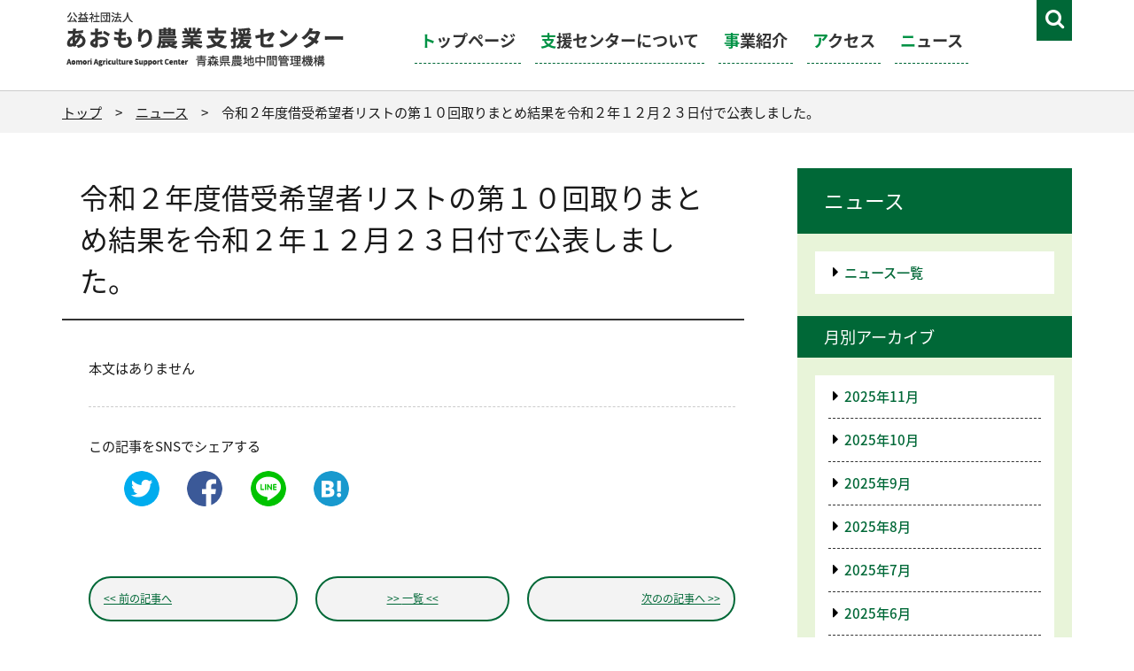

--- FILE ---
content_type: text/html; charset=UTF-8
request_url: https://aomori-nogyoshien.jp/news/news-6022/
body_size: 32308
content:
<!doctype html>
<html lang="ja">
<head>
<meta charset="utf-8">
<meta http-equiv="X-UA-Compatible" content="IE=edge" />
<meta name="viewport" content="width=device-width" />
<meta property="og:title" content="令和２年度借受希望者リストの第１０回取りまとめ結果を令和２年１２月２３日付で公表しました。"> 
<meta property="og:type" content="website"> 
<meta property="og:image" content="">
<meta property="og:url" content="https://aomori-nogyoshien.jp/news/news-6022/"> 
<meta property="og:site_name" content="公益社団法人あおもり農業支援センター｜青森｜農業・畜産"> 
<meta property="og:description" content="...">
<meta property="og:locale" content="ja_JP" />

<!-- Google tag (gtag.js) -->
<script async src="https://www.googletagmanager.com/gtag/js?id=G-YD7KDXNVJ0"></script>
<script>
  window.dataLayer = window.dataLayer || [];
  function gtag(){dataLayer.push(arguments);}
  gtag('js', new Date());

  gtag('config', 'G-YD7KDXNVJ0');
</script>

	
<!--トップページ以外の場合-->
<title>令和２年度借受希望者リストの第１０回取りまとめ結果を令和２年１２月２３日付で公表しました。  |  公益社団法人あおもり農業支援センター｜青森｜農業・畜産</title>
<meta name="description" content="...">

<!-- メインCSS-->
<link rel="stylesheet" type="text/css" href="https://aomori-nogyoshien.jp/wp-content/themes/original/css/layout/style.css">

<!-- Font-AwesomeCSS読み込み -->
<link rel="stylesheet" href="https://aomori-nogyoshien.jp/wp-content/themes/original/css/fonts/font-awesome.min.css">

<!-- js読み込み -->
<script src="https://aomori-nogyoshien.jp/wp-content/themes/original/js/jquery-1.10.2.min.js"></script>
<script src="https://aomori-nogyoshien.jp/wp-content/themes/original/js/jquery.cookie.js"></script>
<script src="https://aomori-nogyoshien.jp/wp-content/themes/original/js/scroll.js"></script>
	
    	<!-- ドロワーメニュー -->
		<link rel="stylesheet" href="https://aomori-nogyoshien.jp/wp-content/themes/original/drawermenu/drawer.css" media="screen and (max-width: 999px)">
		<script src="https://aomori-nogyoshien.jp/wp-content/themes/original/drawermenu/drawer.js"></script>
		
<script src="https://aomori-nogyoshien.jp/wp-content/themes/original/js/javascript.js"></script>

	
<meta name='robots' content='max-image-preview:large' />
	<style>img:is([sizes="auto" i], [sizes^="auto," i]) { contain-intrinsic-size: 3000px 1500px }</style>
	<link rel='stylesheet' id='wp-block-library-css' href='https://aomori-nogyoshien.jp/wp-includes/css/dist/block-library/style.min.css' type='text/css' media='all' />
<style id='classic-theme-styles-inline-css' type='text/css'>
/*! This file is auto-generated */
.wp-block-button__link{color:#fff;background-color:#32373c;border-radius:9999px;box-shadow:none;text-decoration:none;padding:calc(.667em + 2px) calc(1.333em + 2px);font-size:1.125em}.wp-block-file__button{background:#32373c;color:#fff;text-decoration:none}
</style>
<style id='global-styles-inline-css' type='text/css'>
:root{--wp--preset--aspect-ratio--square: 1;--wp--preset--aspect-ratio--4-3: 4/3;--wp--preset--aspect-ratio--3-4: 3/4;--wp--preset--aspect-ratio--3-2: 3/2;--wp--preset--aspect-ratio--2-3: 2/3;--wp--preset--aspect-ratio--16-9: 16/9;--wp--preset--aspect-ratio--9-16: 9/16;--wp--preset--color--black: #000000;--wp--preset--color--cyan-bluish-gray: #abb8c3;--wp--preset--color--white: #ffffff;--wp--preset--color--pale-pink: #f78da7;--wp--preset--color--vivid-red: #cf2e2e;--wp--preset--color--luminous-vivid-orange: #ff6900;--wp--preset--color--luminous-vivid-amber: #fcb900;--wp--preset--color--light-green-cyan: #7bdcb5;--wp--preset--color--vivid-green-cyan: #00d084;--wp--preset--color--pale-cyan-blue: #8ed1fc;--wp--preset--color--vivid-cyan-blue: #0693e3;--wp--preset--color--vivid-purple: #9b51e0;--wp--preset--gradient--vivid-cyan-blue-to-vivid-purple: linear-gradient(135deg,rgba(6,147,227,1) 0%,rgb(155,81,224) 100%);--wp--preset--gradient--light-green-cyan-to-vivid-green-cyan: linear-gradient(135deg,rgb(122,220,180) 0%,rgb(0,208,130) 100%);--wp--preset--gradient--luminous-vivid-amber-to-luminous-vivid-orange: linear-gradient(135deg,rgba(252,185,0,1) 0%,rgba(255,105,0,1) 100%);--wp--preset--gradient--luminous-vivid-orange-to-vivid-red: linear-gradient(135deg,rgba(255,105,0,1) 0%,rgb(207,46,46) 100%);--wp--preset--gradient--very-light-gray-to-cyan-bluish-gray: linear-gradient(135deg,rgb(238,238,238) 0%,rgb(169,184,195) 100%);--wp--preset--gradient--cool-to-warm-spectrum: linear-gradient(135deg,rgb(74,234,220) 0%,rgb(151,120,209) 20%,rgb(207,42,186) 40%,rgb(238,44,130) 60%,rgb(251,105,98) 80%,rgb(254,248,76) 100%);--wp--preset--gradient--blush-light-purple: linear-gradient(135deg,rgb(255,206,236) 0%,rgb(152,150,240) 100%);--wp--preset--gradient--blush-bordeaux: linear-gradient(135deg,rgb(254,205,165) 0%,rgb(254,45,45) 50%,rgb(107,0,62) 100%);--wp--preset--gradient--luminous-dusk: linear-gradient(135deg,rgb(255,203,112) 0%,rgb(199,81,192) 50%,rgb(65,88,208) 100%);--wp--preset--gradient--pale-ocean: linear-gradient(135deg,rgb(255,245,203) 0%,rgb(182,227,212) 50%,rgb(51,167,181) 100%);--wp--preset--gradient--electric-grass: linear-gradient(135deg,rgb(202,248,128) 0%,rgb(113,206,126) 100%);--wp--preset--gradient--midnight: linear-gradient(135deg,rgb(2,3,129) 0%,rgb(40,116,252) 100%);--wp--preset--font-size--small: 13px;--wp--preset--font-size--medium: 20px;--wp--preset--font-size--large: 36px;--wp--preset--font-size--x-large: 42px;--wp--preset--spacing--20: 0.44rem;--wp--preset--spacing--30: 0.67rem;--wp--preset--spacing--40: 1rem;--wp--preset--spacing--50: 1.5rem;--wp--preset--spacing--60: 2.25rem;--wp--preset--spacing--70: 3.38rem;--wp--preset--spacing--80: 5.06rem;--wp--preset--shadow--natural: 6px 6px 9px rgba(0, 0, 0, 0.2);--wp--preset--shadow--deep: 12px 12px 50px rgba(0, 0, 0, 0.4);--wp--preset--shadow--sharp: 6px 6px 0px rgba(0, 0, 0, 0.2);--wp--preset--shadow--outlined: 6px 6px 0px -3px rgba(255, 255, 255, 1), 6px 6px rgba(0, 0, 0, 1);--wp--preset--shadow--crisp: 6px 6px 0px rgba(0, 0, 0, 1);}:where(.is-layout-flex){gap: 0.5em;}:where(.is-layout-grid){gap: 0.5em;}body .is-layout-flex{display: flex;}.is-layout-flex{flex-wrap: wrap;align-items: center;}.is-layout-flex > :is(*, div){margin: 0;}body .is-layout-grid{display: grid;}.is-layout-grid > :is(*, div){margin: 0;}:where(.wp-block-columns.is-layout-flex){gap: 2em;}:where(.wp-block-columns.is-layout-grid){gap: 2em;}:where(.wp-block-post-template.is-layout-flex){gap: 1.25em;}:where(.wp-block-post-template.is-layout-grid){gap: 1.25em;}.has-black-color{color: var(--wp--preset--color--black) !important;}.has-cyan-bluish-gray-color{color: var(--wp--preset--color--cyan-bluish-gray) !important;}.has-white-color{color: var(--wp--preset--color--white) !important;}.has-pale-pink-color{color: var(--wp--preset--color--pale-pink) !important;}.has-vivid-red-color{color: var(--wp--preset--color--vivid-red) !important;}.has-luminous-vivid-orange-color{color: var(--wp--preset--color--luminous-vivid-orange) !important;}.has-luminous-vivid-amber-color{color: var(--wp--preset--color--luminous-vivid-amber) !important;}.has-light-green-cyan-color{color: var(--wp--preset--color--light-green-cyan) !important;}.has-vivid-green-cyan-color{color: var(--wp--preset--color--vivid-green-cyan) !important;}.has-pale-cyan-blue-color{color: var(--wp--preset--color--pale-cyan-blue) !important;}.has-vivid-cyan-blue-color{color: var(--wp--preset--color--vivid-cyan-blue) !important;}.has-vivid-purple-color{color: var(--wp--preset--color--vivid-purple) !important;}.has-black-background-color{background-color: var(--wp--preset--color--black) !important;}.has-cyan-bluish-gray-background-color{background-color: var(--wp--preset--color--cyan-bluish-gray) !important;}.has-white-background-color{background-color: var(--wp--preset--color--white) !important;}.has-pale-pink-background-color{background-color: var(--wp--preset--color--pale-pink) !important;}.has-vivid-red-background-color{background-color: var(--wp--preset--color--vivid-red) !important;}.has-luminous-vivid-orange-background-color{background-color: var(--wp--preset--color--luminous-vivid-orange) !important;}.has-luminous-vivid-amber-background-color{background-color: var(--wp--preset--color--luminous-vivid-amber) !important;}.has-light-green-cyan-background-color{background-color: var(--wp--preset--color--light-green-cyan) !important;}.has-vivid-green-cyan-background-color{background-color: var(--wp--preset--color--vivid-green-cyan) !important;}.has-pale-cyan-blue-background-color{background-color: var(--wp--preset--color--pale-cyan-blue) !important;}.has-vivid-cyan-blue-background-color{background-color: var(--wp--preset--color--vivid-cyan-blue) !important;}.has-vivid-purple-background-color{background-color: var(--wp--preset--color--vivid-purple) !important;}.has-black-border-color{border-color: var(--wp--preset--color--black) !important;}.has-cyan-bluish-gray-border-color{border-color: var(--wp--preset--color--cyan-bluish-gray) !important;}.has-white-border-color{border-color: var(--wp--preset--color--white) !important;}.has-pale-pink-border-color{border-color: var(--wp--preset--color--pale-pink) !important;}.has-vivid-red-border-color{border-color: var(--wp--preset--color--vivid-red) !important;}.has-luminous-vivid-orange-border-color{border-color: var(--wp--preset--color--luminous-vivid-orange) !important;}.has-luminous-vivid-amber-border-color{border-color: var(--wp--preset--color--luminous-vivid-amber) !important;}.has-light-green-cyan-border-color{border-color: var(--wp--preset--color--light-green-cyan) !important;}.has-vivid-green-cyan-border-color{border-color: var(--wp--preset--color--vivid-green-cyan) !important;}.has-pale-cyan-blue-border-color{border-color: var(--wp--preset--color--pale-cyan-blue) !important;}.has-vivid-cyan-blue-border-color{border-color: var(--wp--preset--color--vivid-cyan-blue) !important;}.has-vivid-purple-border-color{border-color: var(--wp--preset--color--vivid-purple) !important;}.has-vivid-cyan-blue-to-vivid-purple-gradient-background{background: var(--wp--preset--gradient--vivid-cyan-blue-to-vivid-purple) !important;}.has-light-green-cyan-to-vivid-green-cyan-gradient-background{background: var(--wp--preset--gradient--light-green-cyan-to-vivid-green-cyan) !important;}.has-luminous-vivid-amber-to-luminous-vivid-orange-gradient-background{background: var(--wp--preset--gradient--luminous-vivid-amber-to-luminous-vivid-orange) !important;}.has-luminous-vivid-orange-to-vivid-red-gradient-background{background: var(--wp--preset--gradient--luminous-vivid-orange-to-vivid-red) !important;}.has-very-light-gray-to-cyan-bluish-gray-gradient-background{background: var(--wp--preset--gradient--very-light-gray-to-cyan-bluish-gray) !important;}.has-cool-to-warm-spectrum-gradient-background{background: var(--wp--preset--gradient--cool-to-warm-spectrum) !important;}.has-blush-light-purple-gradient-background{background: var(--wp--preset--gradient--blush-light-purple) !important;}.has-blush-bordeaux-gradient-background{background: var(--wp--preset--gradient--blush-bordeaux) !important;}.has-luminous-dusk-gradient-background{background: var(--wp--preset--gradient--luminous-dusk) !important;}.has-pale-ocean-gradient-background{background: var(--wp--preset--gradient--pale-ocean) !important;}.has-electric-grass-gradient-background{background: var(--wp--preset--gradient--electric-grass) !important;}.has-midnight-gradient-background{background: var(--wp--preset--gradient--midnight) !important;}.has-small-font-size{font-size: var(--wp--preset--font-size--small) !important;}.has-medium-font-size{font-size: var(--wp--preset--font-size--medium) !important;}.has-large-font-size{font-size: var(--wp--preset--font-size--large) !important;}.has-x-large-font-size{font-size: var(--wp--preset--font-size--x-large) !important;}
:where(.wp-block-post-template.is-layout-flex){gap: 1.25em;}:where(.wp-block-post-template.is-layout-grid){gap: 1.25em;}
:where(.wp-block-columns.is-layout-flex){gap: 2em;}:where(.wp-block-columns.is-layout-grid){gap: 2em;}
:root :where(.wp-block-pullquote){font-size: 1.5em;line-height: 1.6;}
</style>
<link rel="https://api.w.org/" href="https://aomori-nogyoshien.jp/wp-json/" /><link rel="canonical" href="https://aomori-nogyoshien.jp/news/news-6022/" />
<link rel="alternate" title="oEmbed (JSON)" type="application/json+oembed" href="https://aomori-nogyoshien.jp/wp-json/oembed/1.0/embed?url=https%3A%2F%2Faomori-nogyoshien.jp%2Fnews%2Fnews-6022%2F" />
<link rel="alternate" title="oEmbed (XML)" type="text/xml+oembed" href="https://aomori-nogyoshien.jp/wp-json/oembed/1.0/embed?url=https%3A%2F%2Faomori-nogyoshien.jp%2Fnews%2Fnews-6022%2F&#038;format=xml" />

</head>

<body class="wp-singular news-template-default single single-news postid-6022 wp-custom-logo wp-theme-original">
<div id="header">
	<div class="inner">

		<div class="logo">
			<a href="https://aomori-nogyoshien.jp/"><img width="350" height="75" src="https://aomori-nogyoshien.jp/wp-content/uploads/2021/04/logo.png" class="custom-logo" alt="あおもり農業支援センター" decoding="async" srcset="https://aomori-nogyoshien.jp/wp-content/uploads/2021/04/logo.png 350w, https://aomori-nogyoshien.jp/wp-content/uploads/2021/04/logo-300x64.png 300w, https://aomori-nogyoshien.jp/wp-content/uploads/2021/04/logo-150x32.png 150w" sizes="(max-width: 350px) 100vw, 350px" /></a>
		</div>
		
		<div class="menu_wrap">
		<!-- ▼ドロワーメニュー▼ -->
<div id="overlay" class="hidden-md hidden-lg"></div>

<!-- ハンバーガー部分 -->
<div id="humberger" class="hidden-md hidden-lg sp">
    <span class="icon-bar"></span>
    <span class="icon-bar"></span>
    <span class="icon-bar"></span>
	<span class="hum_title">MENU</span>
</div>

<div id="drawernav" class="hidden-md hidden-lg">
	<div class="hidden_box">
		<div class="menu_title sp">検索</div>
		<div class="sp">			<div class="search_btn"><i class="fa fa-search" aria-hidden="true"></i></div>	
			<div id="search" class="row">
			<form role="search" method="get" id="searchform" class="searchform" action="https://aomori-nogyoshien.jp/">
			<input type="text" value="" name="s" id="s" placeholder="サイト内検索" /><input type="submit" id="searchsubmit" value="検索" />
			</form>
			</div>
        </div>
		<div class="menu_title sp">メインメニュー</div>

		<div id="menu">
			<div class="inner">
				<div class="menu-main-container"><ul id="menu-main" class="menu"><li id="menu-item-1179" class="menu-item menu-item-type-custom menu-item-object-custom menu-item-home menu-item-1179"><a href="https://aomori-nogyoshien.jp/">トップページ<span></span></a></li>
<li id="menu-item-539" class="menu-item menu-item-type-post_type menu-item-object-page menu-item-539"><a href="https://aomori-nogyoshien.jp/center/">支援センターについて<span></span></a></li>
<li id="menu-item-23" class="menu-item menu-item-type-post_type menu-item-object-page menu-item-has-children menu-item-23"><a href="https://aomori-nogyoshien.jp/business/">事業紹介<span></span></a>
<ul class="sub-menu">
	<li id="menu-item-1489" class="menu-item menu-item-type-post_type menu-item-object-page menu-item-1489"><a href="https://aomori-nogyoshien.jp/business/gorika/" title="農地中間管理事業">農地を貸したい・借りたい （農地中間管理事業）<span>農地中間管理事業</span></a></li>
	<li id="menu-item-1488" class="menu-item menu-item-type-post_type menu-item-object-page menu-item-1488"><a href="https://aomori-nogyoshien.jp/business/baibai/" title=" 農地売買等事業">農地を売りたい・買いたい<span> 農地売買等事業</span></a></li>
	<li id="menu-item-1485" class="menu-item menu-item-type-post_type menu-item-object-page menu-item-1485"><a href="https://aomori-nogyoshien.jp/business/syuno/" title="就農を考えている方">就農について相談したい<span>就農を考えている方</span></a></li>
	<li id="menu-item-1490" class="menu-item menu-item-type-post_type menu-item-object-page menu-item-1490"><a href="https://aomori-nogyoshien.jp/business/keieisoudan/" title="青森県農業経営・就農サポートセンター">農業経営について相談したい<span>青森県農業経営・就農サポートセンター</span></a></li>
	<li id="menu-item-1487" class="menu-item menu-item-type-post_type menu-item-object-page menu-item-1487"><a href="https://aomori-nogyoshien.jp/business/chikusan/" title="畜産基盤整備">畜産基盤の整備について<span>畜産基盤整備</span></a></li>
</ul>
</li>
<li id="menu-item-21" class="menu-item menu-item-type-post_type menu-item-object-page menu-item-21"><a href="https://aomori-nogyoshien.jp/access/">アクセス<span></span></a></li>
<li id="menu-item-1180" class="menu-item menu-item-type-post_type_archive menu-item-object-news menu-item-1180"><a href="https://aomori-nogyoshien.jp/news/">ニュース<span></span></a></li>
</ul></div>				<div style="clear: both;"></div>
			</div>
		</div>
		
	</div>
</div>
<!-- ▲ドロワーメニュー▲ -->        </div>
		
		<div class="navi head_navi">
					<div class="search_btn"><i class="fa fa-search" aria-hidden="true"></i></div>	
			<div id="search" class="row">
			<form role="search" method="get" id="searchform" class="searchform" action="https://aomori-nogyoshien.jp/">
			<input type="text" value="" name="s" id="s" placeholder="サイト内検索" /><input type="submit" id="searchsubmit" value="検索" />
			</form>
			</div>
        		</div>
		
		<div style="clear: both;"></div>
	</div>
</div>

<div class="breadcrumb_wrap">
	<div id="breadcrumb"><ul><li><a href="https://aomori-nogyoshien.jp"><span>トップ</span></a></li><li><a href="https://aomori-nogyoshien.jp/news/"><span>ニュース</span></a></li><li><span>令和２年度借受希望者リストの第１０回取りまとめ結果を令和２年１２月２３日付で公表しました。</span></li></ul></div></div>
<div class="cont_field">

	<div id="wrap">

		<div id="content">

		<!-- ▼表示処理▼ -->
			
			<h1><span>令和２年度借受希望者リストの第１０回取りまとめ結果を令和２年１２月２３日付で公表しました。</span></h1>

			<div class="post">


											本文はありません
					
									
    			<nav id="social">
					<p class="spcial_title">この記事をSNSでシェアする</p>
					<ul>
						<li>
							<a href="http://twitter.com/share?url=http://aomori-nogyoshien.jp/news/news-6022/" title="twitterでシェア" target="_blank"  onclick="javascript:window.open(this.href, '_blank', 'menubar=no,toolbar=no,resizable=yes,scrollbars=yes,height=500,width=600');return false;">
							<img src="https://aomori-nogyoshien.jp/wp-content/themes/original/contents_images/icon/icon_twitter.png" alt="Twitterでシェア">
							</a>
						</li>
						<li>
							<a href="https://www.facebook.com/sharer/sharer.php?u=http://aomori-nogyoshien.jp/news/news-6022/" title="facebookでシェア" rel="nofollow" target="_blank" onclick="javascript:window.open(this.href, '_blank', 'menubar=no,toolbar=no,resizable=yes,scrollbars=yes,height=400,width=600');return false;">
							<img src="https://aomori-nogyoshien.jp/wp-content/themes/original/contents_images/icon/icon_facebook.png" alt="Facebookでシェア">
							</a>
						</li>
						<li>
							<a href="http://line.me/R/msg/text/?http://aomori-nogyoshien.jp/news/news-6022/" title="Lineでシェア" target="_blank">
							<img src="https://aomori-nogyoshien.jp/wp-content/themes/original/contents_images/icon/icon_line.png" alt="LINEでシェア">
							</a>
						</li>
						<li>
							<a href="http://b.hatena.ne.jp/add?mode=confirm&url=http://aomori-nogyoshien.jp/news/news-6022/" title="はてなブックマークでシェア" rel="nofollow" target="_blank">
							<img src="https://aomori-nogyoshien.jp/wp-content/themes/original/contents_images/icon/icon_hatena.png" alt="はてなブックマークでシェア">
							</a>
						</li>
					</ul>
				</nav>
			
					
			</div>
 
					<!-- ▲表示処理▲ -->

			<div class="post">
				<div class="navPage">
					<div class="prev"><a href="https://aomori-nogyoshien.jp/news/news-5971/" rel="prev">前の記事へ</a></div>
					<div class="news_list"><a href="https://aomori-nogyoshien.jp/news/">一覧</a></div>
					<div class="next"><a href="https://aomori-nogyoshien.jp/news/news-6030/" rel="next">次のの記事へ</a></div>
				</div>
			</div>

		</div>
　　　　　<div id="column">
	<div class="categorytitle">
		<a href="https://aomori-nogyoshien.jp/news/">ニュース</a>
	</div>
	<div class="categorymenu news_list">
		<ul>
			<li><a href="https://aomori-nogyoshien.jp/news/">ニュース一覧</a></li>
		</ul>
	</div>
	<div class="categorytitle month">
		<p>月別アーカイブ</p>
	</div>
	<div class="categorymenu">
	<ul>
		<li><a href='https://aomori-nogyoshien.jp/2025/11/?post_type=news'>2025年11月</a></li>
	<li><a href='https://aomori-nogyoshien.jp/2025/10/?post_type=news'>2025年10月</a></li>
	<li><a href='https://aomori-nogyoshien.jp/2025/09/?post_type=news'>2025年9月</a></li>
	<li><a href='https://aomori-nogyoshien.jp/2025/08/?post_type=news'>2025年8月</a></li>
	<li><a href='https://aomori-nogyoshien.jp/2025/07/?post_type=news'>2025年7月</a></li>
	<li><a href='https://aomori-nogyoshien.jp/2025/06/?post_type=news'>2025年6月</a></li>
	<li><a href='https://aomori-nogyoshien.jp/2025/05/?post_type=news'>2025年5月</a></li>
	<li><a href='https://aomori-nogyoshien.jp/2025/04/?post_type=news'>2025年4月</a></li>
	<li><a href='https://aomori-nogyoshien.jp/2025/03/?post_type=news'>2025年3月</a></li>
	<li><a href='https://aomori-nogyoshien.jp/2025/02/?post_type=news'>2025年2月</a></li>
	<li><a href='https://aomori-nogyoshien.jp/2025/01/?post_type=news'>2025年1月</a></li>
	<li><a href='https://aomori-nogyoshien.jp/2024/12/?post_type=news'>2024年12月</a></li>
	<li><a href='https://aomori-nogyoshien.jp/2024/11/?post_type=news'>2024年11月</a></li>
	<li><a href='https://aomori-nogyoshien.jp/2024/10/?post_type=news'>2024年10月</a></li>
	<li><a href='https://aomori-nogyoshien.jp/2024/09/?post_type=news'>2024年9月</a></li>
	<li><a href='https://aomori-nogyoshien.jp/2024/08/?post_type=news'>2024年8月</a></li>
	<li><a href='https://aomori-nogyoshien.jp/2024/07/?post_type=news'>2024年7月</a></li>
	<li><a href='https://aomori-nogyoshien.jp/2024/06/?post_type=news'>2024年6月</a></li>
	<li><a href='https://aomori-nogyoshien.jp/2024/05/?post_type=news'>2024年5月</a></li>
	<li><a href='https://aomori-nogyoshien.jp/2024/04/?post_type=news'>2024年4月</a></li>
	<li><a href='https://aomori-nogyoshien.jp/2024/03/?post_type=news'>2024年3月</a></li>
	<li><a href='https://aomori-nogyoshien.jp/2024/02/?post_type=news'>2024年2月</a></li>
	<li><a href='https://aomori-nogyoshien.jp/2024/01/?post_type=news'>2024年1月</a></li>
	<li><a href='https://aomori-nogyoshien.jp/2023/12/?post_type=news'>2023年12月</a></li>
	<li><a href='https://aomori-nogyoshien.jp/2023/11/?post_type=news'>2023年11月</a></li>
	<li><a href='https://aomori-nogyoshien.jp/2023/10/?post_type=news'>2023年10月</a></li>
	<li><a href='https://aomori-nogyoshien.jp/2023/09/?post_type=news'>2023年9月</a></li>
	<li><a href='https://aomori-nogyoshien.jp/2023/08/?post_type=news'>2023年8月</a></li>
	<li><a href='https://aomori-nogyoshien.jp/2023/07/?post_type=news'>2023年7月</a></li>
	<li><a href='https://aomori-nogyoshien.jp/2023/06/?post_type=news'>2023年6月</a></li>
	<li><a href='https://aomori-nogyoshien.jp/2023/05/?post_type=news'>2023年5月</a></li>
	<li><a href='https://aomori-nogyoshien.jp/2023/04/?post_type=news'>2023年4月</a></li>
	<li><a href='https://aomori-nogyoshien.jp/2023/03/?post_type=news'>2023年3月</a></li>
	<li><a href='https://aomori-nogyoshien.jp/2023/02/?post_type=news'>2023年2月</a></li>
	<li><a href='https://aomori-nogyoshien.jp/2023/01/?post_type=news'>2023年1月</a></li>
	<li><a href='https://aomori-nogyoshien.jp/2022/12/?post_type=news'>2022年12月</a></li>
	<li><a href='https://aomori-nogyoshien.jp/2022/11/?post_type=news'>2022年11月</a></li>
	<li><a href='https://aomori-nogyoshien.jp/2022/10/?post_type=news'>2022年10月</a></li>
	<li><a href='https://aomori-nogyoshien.jp/2022/09/?post_type=news'>2022年9月</a></li>
	<li><a href='https://aomori-nogyoshien.jp/2022/08/?post_type=news'>2022年8月</a></li>
	<li><a href='https://aomori-nogyoshien.jp/2022/07/?post_type=news'>2022年7月</a></li>
	<li><a href='https://aomori-nogyoshien.jp/2022/06/?post_type=news'>2022年6月</a></li>
	<li><a href='https://aomori-nogyoshien.jp/2022/05/?post_type=news'>2022年5月</a></li>
	<li><a href='https://aomori-nogyoshien.jp/2022/04/?post_type=news'>2022年4月</a></li>
	<li><a href='https://aomori-nogyoshien.jp/2022/03/?post_type=news'>2022年3月</a></li>
	<li><a href='https://aomori-nogyoshien.jp/2022/02/?post_type=news'>2022年2月</a></li>
	<li><a href='https://aomori-nogyoshien.jp/2022/01/?post_type=news'>2022年1月</a></li>
	<li><a href='https://aomori-nogyoshien.jp/2021/12/?post_type=news'>2021年12月</a></li>
	<li><a href='https://aomori-nogyoshien.jp/2021/11/?post_type=news'>2021年11月</a></li>
	<li><a href='https://aomori-nogyoshien.jp/2021/10/?post_type=news'>2021年10月</a></li>
	<li><a href='https://aomori-nogyoshien.jp/2021/09/?post_type=news'>2021年9月</a></li>
	<li><a href='https://aomori-nogyoshien.jp/2021/08/?post_type=news'>2021年8月</a></li>
	<li><a href='https://aomori-nogyoshien.jp/2021/07/?post_type=news'>2021年7月</a></li>
	<li><a href='https://aomori-nogyoshien.jp/2021/06/?post_type=news'>2021年6月</a></li>
	<li><a href='https://aomori-nogyoshien.jp/2021/05/?post_type=news'>2021年5月</a></li>
	<li><a href='https://aomori-nogyoshien.jp/2021/04/?post_type=news'>2021年4月</a></li>
	<li><a href='https://aomori-nogyoshien.jp/2021/03/?post_type=news'>2021年3月</a></li>
	<li><a href='https://aomori-nogyoshien.jp/2021/02/?post_type=news'>2021年2月</a></li>
	<li><a href='https://aomori-nogyoshien.jp/2021/01/?post_type=news'>2021年1月</a></li>
	<li><a href='https://aomori-nogyoshien.jp/2020/12/?post_type=news'>2020年12月</a></li>
	<li><a href='https://aomori-nogyoshien.jp/2020/11/?post_type=news'>2020年11月</a></li>
	<li><a href='https://aomori-nogyoshien.jp/2020/10/?post_type=news'>2020年10月</a></li>
	<li><a href='https://aomori-nogyoshien.jp/2020/09/?post_type=news'>2020年9月</a></li>
	<li><a href='https://aomori-nogyoshien.jp/2020/08/?post_type=news'>2020年8月</a></li>
	<li><a href='https://aomori-nogyoshien.jp/2020/07/?post_type=news'>2020年7月</a></li>
	<li><a href='https://aomori-nogyoshien.jp/2020/06/?post_type=news'>2020年6月</a></li>
	<li><a href='https://aomori-nogyoshien.jp/2020/05/?post_type=news'>2020年5月</a></li>
	<li><a href='https://aomori-nogyoshien.jp/2020/04/?post_type=news'>2020年4月</a></li>
	<li><a href='https://aomori-nogyoshien.jp/2020/03/?post_type=news'>2020年3月</a></li>
	</ul>
	</div>
</div>	
	</div>
</div>

<div class="foot_menu">
	<div class="inner">
		<!-- ▼ドロワーメニュー▼ -->
<div id="overlay" class="hidden-md hidden-lg"></div>

<!-- ハンバーガー部分 -->
<div id="humberger" class="hidden-md hidden-lg sp">
    <span class="icon-bar"></span>
    <span class="icon-bar"></span>
    <span class="icon-bar"></span>
	<span class="hum_title">MENU</span>
</div>

<div id="drawernav" class="hidden-md hidden-lg">
	<div class="hidden_box">
		<div class="menu_title sp">検索</div>
		<div class="sp">			<div class="search_btn"><i class="fa fa-search" aria-hidden="true"></i></div>	
			<div id="search" class="row">
			<form role="search" method="get" id="searchform" class="searchform" action="https://aomori-nogyoshien.jp/">
			<input type="text" value="" name="s" id="s" placeholder="サイト内検索" /><input type="submit" id="searchsubmit" value="検索" />
			</form>
			</div>
        </div>
		<div class="menu_title sp">メインメニュー</div>

		<div id="menu">
			<div class="inner">
				<div class="menu-main-container"><ul id="menu-main-1" class="menu"><li class="menu-item menu-item-type-custom menu-item-object-custom menu-item-home menu-item-1179"><a href="https://aomori-nogyoshien.jp/">トップページ<span></span></a></li>
<li class="menu-item menu-item-type-post_type menu-item-object-page menu-item-539"><a href="https://aomori-nogyoshien.jp/center/">支援センターについて<span></span></a></li>
<li class="menu-item menu-item-type-post_type menu-item-object-page menu-item-has-children menu-item-23"><a href="https://aomori-nogyoshien.jp/business/">事業紹介<span></span></a>
<ul class="sub-menu">
	<li class="menu-item menu-item-type-post_type menu-item-object-page menu-item-1489"><a href="https://aomori-nogyoshien.jp/business/gorika/" title="農地中間管理事業">農地を貸したい・借りたい （農地中間管理事業）<span>農地中間管理事業</span></a></li>
	<li class="menu-item menu-item-type-post_type menu-item-object-page menu-item-1488"><a href="https://aomori-nogyoshien.jp/business/baibai/" title=" 農地売買等事業">農地を売りたい・買いたい<span> 農地売買等事業</span></a></li>
	<li class="menu-item menu-item-type-post_type menu-item-object-page menu-item-1485"><a href="https://aomori-nogyoshien.jp/business/syuno/" title="就農を考えている方">就農について相談したい<span>就農を考えている方</span></a></li>
	<li class="menu-item menu-item-type-post_type menu-item-object-page menu-item-1490"><a href="https://aomori-nogyoshien.jp/business/keieisoudan/" title="青森県農業経営・就農サポートセンター">農業経営について相談したい<span>青森県農業経営・就農サポートセンター</span></a></li>
	<li class="menu-item menu-item-type-post_type menu-item-object-page menu-item-1487"><a href="https://aomori-nogyoshien.jp/business/chikusan/" title="畜産基盤整備">畜産基盤の整備について<span>畜産基盤整備</span></a></li>
</ul>
</li>
<li class="menu-item menu-item-type-post_type menu-item-object-page menu-item-21"><a href="https://aomori-nogyoshien.jp/access/">アクセス<span></span></a></li>
<li class="menu-item menu-item-type-post_type_archive menu-item-object-news menu-item-1180"><a href="https://aomori-nogyoshien.jp/news/">ニュース<span></span></a></li>
</ul></div>				<div style="clear: both;"></div>
			</div>
		</div>
		
	</div>
</div>
<!-- ▲ドロワーメニュー▲ -->	</div>
</div>

<div id="footer">
	<div class="inner">
		    			<div class="block footer_area">
					<table cellpadding="10">
<tbody>
<tr>
<td><img loading="lazy" decoding="async" class="alignnone size-full wp-image-6489" src="https://aomori-nogyoshien.jp/wp-content/uploads/2021/04/logo_wh.png" alt="あおもり農業支援センター" width="350" height="75" srcset="https://aomori-nogyoshien.jp/wp-content/uploads/2021/04/logo_wh.png 350w, https://aomori-nogyoshien.jp/wp-content/uploads/2021/04/logo_wh-300x64.png 300w, https://aomori-nogyoshien.jp/wp-content/uploads/2021/04/logo_wh-150x32.png 150w" sizes="auto, (max-width: 350px) 100vw, 350px" /></td>
<td>
<p>〒030-0801 青森市新町二丁目４－１</p>
<p>TEL: <span style="font-size: 120%;"><strong>017-773-3131</strong></span> FAX: <span style="font-size: 120%;"><strong>017-734-1738</strong></span></p>
<p>MAIL : aomori@aomori-nogyoshien.jp</p>
</td>
</tr>
</tbody>
</table>
									</div>
						<div class="textwidget"><p>Copyright (C) Aomori Agriculture Support Center. All rights reserved.</p>
</div>
			</div>
</div>

<a href="#" id="page-top"></a>

<script type="speculationrules">
{"prefetch":[{"source":"document","where":{"and":[{"href_matches":"\/*"},{"not":{"href_matches":["\/wp-*.php","\/wp-admin\/*","\/wp-content\/uploads\/*","\/wp-content\/*","\/wp-content\/plugins\/*","\/wp-content\/themes\/original\/*","\/*\\?(.+)"]}},{"not":{"selector_matches":"a[rel~=\"nofollow\"]"}},{"not":{"selector_matches":".no-prefetch, .no-prefetch a"}}]},"eagerness":"conservative"}]}
</script>

</body>
</html>

--- FILE ---
content_type: text/css
request_url: https://aomori-nogyoshien.jp/wp-content/themes/original/css/layout/style.css
body_size: 324
content:
@charset "utf-8";
/* CSS Document */

@import url('parts.css');
@import url('default/public.css');
@import url('default/pc.css') print,(min-width: 1201px);
@import url('default/tablet.css') only screen and (max-width: 1200px);
@import url('default/sp.css') only screen and (max-width: 680px);
@import url('googlefonts.css');

--- FILE ---
content_type: text/css
request_url: https://aomori-nogyoshien.jp/wp-content/themes/original/css/layout/parts.css
body_size: 5644
content:
/* CSS Document */

/*############################################
全デザイン共通で利用するCSS
############################################*/
body{
	word-break: break-all;
	word-wrap: break-word;
}

@media print{
/*印刷用*/
	html {
    width: 1280px;
    transform: scale(0.8);
    transform-origin: 0 0;
  }
.slick-track{
width:100% !important;
transform: translate3d(0px, 0px, 0px) !important;
}
.slick-slide{
display:none !important;
width:20% !important;
box-sizing:border-box !important;
}
.slick-slide:nth-of-type(1),.slick-slide:nth-of-type(2),.slick-slide:nth-of-type(3),.slick-slide:nth-of-type(4),.slick-slide:nth-of-type(5){
display:block !important;
}

}
@media print and (-ms-high-contrast:none){
/*IE印刷用*/
html {
    transform: scale(0.85);
}
}

@media (min-width:1000px){
	.sp{
		display: none;
	}
}

@media only screen and (max-width:999px){
	.pc{
		display: none;
}
}

#humberger{
	display: none;
}

#drawernav .menu_title{
	display: none;
}

/*文字サイズ変更対応*/
.logo,
.font_size,
#search{
	font-size: 16px !important;
}

/*############################################
デザイン切り替え画面
############################################*/

#design_select_wrap{
	overflow: hidden;
}

.design_select_box{
	float: left;
	width: 260px;
	margin: 10px;
	border: 1px solid #DDD;
	text-align: center;
	background:#FFF;
}

/*############################################
SNSシェアボタン
############################################*/

#social{
	clear: both;
	padding: 30px 0;
}

#social .spcial_title{
	margin-bottom: 10px;
}

#social ul li{
	display: inline-block;
}

#social ul li:hover img {
	-webkit-transform: rotate(360deg);
	-moz-transform: rotate(360deg);
	-ms-transform: rotate(360deg);
	-o-transform: rotate(360deg);
	transform: rotate(360deg);
	-webkit-transition: all 1s;
	-moz-transition: all 1s;
	-ms-transition: all 1s;
	-o-transition: all 1s;
	transition: all 1s;
}

#social ul li img {
	margin-left: 10px;
	-webkit-border-radius: 50%;
	-moz-border-radius: 50%;
	border-radius: 50%;
	width: 40px;
	height: 40px;
	-webkit-transform: rotate(0deg);
	-moz-transform: rotate(0deg);
	-ms-transform: rotate(0deg);
	-o-transform: rotate(0deg);
	transform: rotate(0deg);
}

#social ul li,
#social ul li a{
	padding: 0;
	margin: 0;
	text-decoration: none;
}

#social ul li::before{
	content: none !important ;
}

#social ul li a{
	background-image: none !important;
}

/*############################################
TinyMCEによる成形対応
############################################*/

img.aligncenter {
	display: block;
	margin-left: auto;
	margin-right: auto;
}

table.aligncenter {
	margin-left: auto;
	margin-right: auto;
}

img.alignright {
	display: block;
	float: right;
	margin: 0.5em 0 0.5em 1em;
	overflow: hidden;
}

table.alignright {
	margin-left: auto;
}


/*############################################
プレースホルダー
############################################*/

:placeholder-shown {
    color: #888; }

/* Google Chrome, Safari, Opera 15+, Android, iOS */
::-webkit-input-placeholder {
    color: #888; }

/* Firefox 18- */
:-moz-placeholder {
    color: #888; opacity: 1; }

/* Firefox 19+ */
::-moz-placeholder {
    color: #888; opacity: 1; }

/* IE 10+ */
:-ms-input-placeholder {
    color: #888; }

.wpcf7.is_confirm input:-webkit-autofill {
    box-shadow: 0 0 0px 1000px #fff inset;
}

/*############################################
記事
############################################*/
iframe[src*="maps"]{
	width: 100%;
	height: 400px;
}

.newsdate{
	text-align: right;
	color: #777;
	margin-bottom: 20px;
}

/*############################################
ファイルアイコン
############################################*/
#wrap a.thumbs{
	background-image: none !important;
}

#wrap a[target="_blank"],
#wrap a[href$="pdf"],
#wrap a[href$="xlsx"],
#wrap a[href$="xls"],
#wrap a[href$="docx"],
#wrap a[href$="doc"]{
	background-repeat:no-repeat;
	background-position:  center right;
	padding-right:20px;
	margin-right:3px;
}

#wrap a[target="_blank"]{
	background-image:url(../../contents_images/icon/ico_blank.png);
}

#wrap a[href$="pdf"]{
	background-image:url(../../contents_images/icon/ico_pdf.png);
}

#wrap a[href$="xlsx"],
#wrap a[href$="xls"]{
	background-image:url(../../contents_images/icon/ico_xls.png);
}

#wrap a[href$="docx"],
#wrap a[href$="doc"]{
	background-image:url(../../contents_images/icon/ico_doc.png);
}


#wrap a[target="_blank"] img,
#wrap a[href$="pdf"] img,
#wrap a[href$="xlsx"] img,
#wrap a[href$="xls"] img,
#wrap a[href$="docx"] img,
#wrap a[href$="doc"] img{
	vertical-align:-3px;
	margin-right:-20px;
}

/***** 編集ボタン *****/

.post-edit-link{
	background-color:#EBEBEB !important;
	padding:10px;
	display:block;
	border-radius:10px;
	width:10em;
	text-align:center;
	margin-top: 20px;
	border: 1px solid #AAA;
}
@media print{
	.post-edit-link{
		display:none !important;
	}
}
/*############################################
iOSボタンリセット
############################################*/
@media only screen{
input,select,textarea {
  -webkit-box-sizing: content-box;
  -webkit-appearance: button;
  appearance: button;
}
}
input,select,textarea {
  border-radius: 0;
  border: none;
  box-sizing: border-box;
}
input[type="submit"]::-webkit-search-decoration,
input[type="button"]::-webkit-search-decoration {
  display: none;
}
input[type="submit"]::focus,
input[type="button"]::focus {
  outline-offset: -2px;
}

/*############################################
キャプチャ認証
############################################*/

div.g-recaptcha {
    margin: 0px -30px 15px;
}



--- FILE ---
content_type: text/css
request_url: https://aomori-nogyoshien.jp/wp-content/themes/original/css/layout/default/public.css
body_size: 17216
content:
@charset "utf-8";
/* CSS Document */
/* PC・スマホ共通CSS */


body{
	margin:0;
	padding:0;
	font-size: 0.95em;
	line-height: 1.8em;
	color:#1a1a1a;
	font-family: 'Noto Sans Japanese';
	word-break: break-all;
	-webkit-text-size-adjust:100%;
	-webkit-appearance: none;
	font-feature-settings: "pkna" 1;
}

@media print {
	html {
	width: 100%!important;
    transform: scale(1)!important;	
	}
}

ul {
	list-style: none;
}

a {
	opacity: 1;
}

a:hover {
	opacity: 0.7;
}

strong {
	font-weight: bold;
}


.aligncenter {
    margin-left: auto;
    margin-right: auto;
}
.alignright {
    float: right;
    margin: 0.5em 0 0.5em 0em;
}

.alignleft {
    float: left;
    margin: 0.5em 0em 0.5em 0;
}


@media (max-width:750px){
	body{
	font-size: 0.85em;
}
}

h1, h2, h3, h4, h5, h6, ul, ol, li, p, input, textarea{
	margin:0;
	padding:0;
	font-size: 100%;
}

#content ul, #content ol{
	margin-top: 10px;
	margin-bottom: 10px;
	margin-left: 15px;
}

#content ol{
	margin-left: 30px;
}

#content li{
	margin-left: 0px;
	line-height: 1.3;
	margin-bottom: 10px;
}

img:not(.attachment-post-thumbnail),body:not(.home) img{
	border:0;
	vertical-align:bottom;
	max-width: 100%;
	height: auto;
	padding: 5px 0px;
}

a{
	color:#006837;
	text-decoration:underline;
}

a:visited{
	color:#004323;
}

a:hover{
	text-decoration:none;
}

.navi a {
	text-decoration: none;
}

.display-name{
	color: #FFF;
}

.swiper-pagination{
	position: inherit !important;
}


/***** ふわっと移動させる *****/

.effect-fade {
    animation: fadeIn 2s ease 0s 1 normal;
    -webkit-animation: fadeIn 2s ease 0s 1 normal;
}

.effect-fade {
	opacity: 0;
	transform:translate(0, 50px);
	transition: all 1500ms;
}

.effect-fade.effect-scroll {
	opacity: 1;
	transform:translate(0, 0);
}

@keyframes fadeIn {
    0% {opacity: 0}
    100% {opacity: 1}
}

@-webkit-keyframes fadeIn {
    0% {opacity: 0}
    100% {opacity: 1}
}

/*文字サイズ変更対応*/
.logo,
#search{
	font-size: 16px !important;
}

#header .logo a {
	display: block;
}

/***** サイト内検索 *****/

.search_btn {
	font-size: 1.5em;
	padding: 6px 10px 10px;
	background: #006837!important;
	color: #fff!important;
	border-color: #006837!important;
	cursor: pointer;
	width: 20px;
	height: 30px;
	position: absolute;
	right: 0px;
	top:0px;
}

#search{
	overflow: hidden;
	width: calc(100% - 450px);
	position: absolute;
	top: 80px;
	right: 50px;
	display: none;
	z-index: 600;
}

#search input{
	border:solid 1px #BABABA;
	font-size: 80%;
	padding: 10px;
	margin-left: 0px;
}

#search input#s {
	width: calc(100% - 46px);
}

#search input[type="submit"] {
	font-size: 100%;
	padding: 6px 6px 6px;
	background: #006837!important;
	color: #fff!important;
	border-color: #006837!important;
	cursor: pointer;
	position: relative;
}

/***** スライドショー*****/

#sliderwrap {
	margin-bottom: 30px;
}

.metaslider {
	margin: 0px auto 30px;
	background:#fff;
}

.metaslider .flex-control-paging li a {
	border: 3px solid #fff;
}

.home .theme-default {
	position: relative;
}

.home .theme-default .nivo-controlNav {
	padding: 10px 0px;
	position: absolute;
	bottom: 0px;
}

.index_box .img_full {
	height: auto;
}

/***** トップページ *****/

#wrap {
	position: relative;
}

#wrap #top_cont .block.news_text h2:first-letter {
	color: #008000;
	
}

#wrap #top_cont .block.news_text h2{
	font-size: 150%;
	font-weight: 400;
}

#wrap #top_cont .block.news_text h2 span{
	font-weight: 500;
	font-size: 180%;
	margin-right: 10px;
}

#wrap #top_cont2 .toppage2 table img{
	border-radius: 25px;
	transition-duration: 0.3s;
}

#wrap #top_cont2 .toppage2 table img:hover{
	transform: scale(1.05);	/*画像の拡大率*/
	transition-duration: 0.3s;	/*変化に掛かる時間*/
}

#wrap #top_cont2 .toppage2 table a {
	text-decoration: none;
	color: #111;
}

#wrap #top_cont2 .toppage2 table a:hover {
	text-decoration: underline;
}


/***** 画像付き新着画像設定 *****/

.carousel_slider {
	clear: both;
}

.carousel_slider li.slick-slide{
	padding: 5px;
}

.carousel_slider .thumbs{
	display: block;
	height: 0;
	padding-top: 100%;
	position: relative;
	overflow: hidden;
}

.carousel_slider .date {
	margin-bottom: 5px;
	text-align: center;
}

.carousel_slider .thumbs img{
	position: absolute;
	top: 50%;
    left: 50%;
    margin-right: -50%;
	transform: translate(-50%, -50%);
	max-width: 160%;
	max-height: 110%;
	width: auto;
	transition: all 0.25s;
}

.carousel_slider .thumbs img[src$="logo.png"]{
	width: 100%;
}

#wrap .carousel_slider a.thumbs[target="_blank"], #wrap .carousel_slider a.thumbs[href$="pdf"], #wrap .carousel_slider a.thumbs[href$="xlsx"], #wrap .carousel_slider a.thumbs[href$="xls"], #wrap .carousel_slider a.thumbs[href$="docx"], #wrap .carousel_slider a.thumbs[href$="doc"]{
	margin: 0;
	padding-right: 0;
}

.carousel_slider li{
	width: 20%;
	/*float: left;*/
	list-style: none;
	box-sizing: border-box;
}

.carousel_slider li a{
	font-size: 0.95em;
        text-align:center;
}

.carousel_slider .slick-prev::before,.carousel_slider .slick-next::before{
	color: #A48F00;
	font-size: 25px;
}

.slick-dots .carousel_slider li{
	margin-top: 15px!important;
}	

.slick-dots {
	bottom:-5px;
}

.slick-dots li button::before {
	font-size: 12px!important;	
}


@media (max-width:800px){
	.carousel_slider li{
		width: 33.3%;
	}
}
@media (max-width:599px){
	.carousel_slider li{
		width: 50%;
	}
}
@media (max-width:399px){
	.carousel_slider li{
		width: 100%;
	}
}

/***** トップへ戻る *****/
#page-top{
	display: block;
	position: fixed;
	right: 20px;
	bottom: 20px;
	width: 45px;
	height: 45px;
	border-radius: 50px;
	background: #333;
	opacity: 0.5;
	transition: 0.2s;
}

#page-top:hover{
	opacity: 1;
}

#page-top::before{
	content:"";
	position:absolute;
	display:block;
	left:0;
	top:5px;
	right: 0;
	bottom: 0;
	margin: auto;
	width:10px;
	height:10px;
	border-top:5px solid #FFF;
	border-right:5px solid #FFF;
	transform: rotate(-45deg);
    -ms-transform: rotate(-45deg);
}

/***** テーブル *****/

table{
	margin-top: 10px;
	margin-bottom: 10px;
	table-layout: fixed;
}
table[border="1"]{
	border-collapse: collapse;
	background: #fff;
}

table th{
	font-weight: bold;
}

table[border="1"] > tbody > tr > th,table[border="1"] > thead > tr > th{
	border: 1px solid #888 !important;
	background:#EBF8FF;
}

table[border="1"] > tbody > tr > td{
	border: 1px solid #888 !important;
}

@media (max-width:1000px){	
table th,table td{
	margin: 2px 0px;
	line-height: 1.5;
}
}

/***** 罫線 *****/

hr{
	border: none;
	border-bottom: solid 1px;
}

/***** フォーム *****/
#content input,
#content textarea{
	max-width: calc(100% - 14px);
	border: solid 2px;
	padding: 5px;
	background-color: #EEE;
}

.submit_box{
	text-align: center;
}

#content input[type="submit"]:hover {
	background-color: #29ABE2!important;
}
	

#content input[type="submit"]{
	width:250px;
	cursor: pointer;
	padding: 10px 20px;
}


:placeholder-shown {
    color: #888; }

/* Google Chrome, Safari, Opera 15+, Android, iOS */
::-webkit-input-placeholder {
    color: #888; }

/* Firefox 18- */
:-moz-placeholder {
    color: #888; opacity: 1; }

/* Firefox 19+ */
::-moz-placeholder {
    color: #888; opacity: 1; }

/* IE 10+ */
:-ms-input-placeholder {
    color: #888 !important; }


/*CheckBoxとText */
label{
	cursor       : pointer;
	position     : relative;
	padding-left : 25px;
	margin-right : 10px;
	overflow     : hidden;
	position     : relative;
	padding-left : 25px;
	display      : inline-block;
	box-sizing   : border-box;
	line-height: 1;
	height: 1.5em;
}
label:before {
	content  : '';
	position : absolute;
	width    : 14px;
	height   : 14px;
	left     : 0px;
	top      : 0;
	border   : 2px solid #999;
	z-index  : 3;
	margin-top: 0px;
}
label:after {
	content           : '';
	position          : absolute;
	top               : 7px;
	left              : 6px;
	display           : block;
	margin-top        : -5px;
	width             : 4px;
	height            : 8px;
	border-right      : 3px solid #0096D8;
	border-bottom     : 3px solid #0096D8;
	transform         : rotate(45deg);
	-webkit-transform : rotate(45deg);
	-moz-transform    : rotate(45deg);
	z-index           : 1;
}
label input[type="checkbox"] {
	-moz-appearance: none;
	-webkit-appearance: none;
	position   : absolute;
	left       : -40px;
	width      : 15px;
	height     : 15px;
	display    : block;
	box-shadow : 41px 2px #EFEFEF;
	z-index    : 2;
	margin     : 0px;
	margin-top: 0px;
	margin-left: 1px;
	padding    : 0px;
}
label input[type="checkbox"]:checked {
	box-shadow : none;
}
label input[type="checkbox"]:checked:focus {
	box-shadow : 40px 2px #FFF;
	opacity    : 0.1;
}
label input[type="checkbox"]:focus {
	box-shadow : 41px 2px #FFF;
}

#content select{
	padding:5px 10px;
	border: solid 2px;
	font-size: 1em;
}



/***** ファイルアイコン *****/

#wrap .thumbs{
	background-image: none !important;
	background-color: #fff;
	border: solid #b3b3b3 1px;
}

#wrap a[target="_blank"],
#wrap a[href$="pdf"],
#wrap a[href$="xlsx"],
#wrap a[href$="xls"],
#wrap a[href$="docx"],
#wrap a[href$="doc"]{
	background-repeat:no-repeat;
	background-position:  center right;
	padding-right:20px;
	margin-right:3px;
}

#wrap a[target="_blank"]{
	background-image:url(../../../contents_images/icon/ico_blank.png);
}

#wrap a[href$="pdf"]{
	background-image:url(../../../contents_images/icon/ico_pdf.png);
}

#wrap a[href$="xlsx"],
#wrap a[href$="xls"]{
	background-image:url(../../../contents_images/icon/ico_xls.png);
}

#wrap a[href$="docx"],
#wrap a[href$="doc"]{
	background-image:url(../../../contents_images/icon/ico_doc.png);
}


#wrap a[target="_blank"] img,
#wrap a[href$="pdf"] img,
#wrap a[href$="xlsx"] img,
#wrap a[href$="xls"] img,
#wrap a[href$="docx"] img,
#wrap a[href$="doc"] img{
	vertical-align:-3px;
	margin-right:-20px;
}

/***** SNSボタン*****/
#social{
	border-top: dashed 1px #ccc;
	margin-bottom: 10px;
	margin-top: 30px;
}


/***** 編集ボタン *****/

.post-edit-link{
	background-color:#EBEBEB !important;
	padding:10px;
	display:block;
	border-radius:10px;
	width:10em;
	text-align:center;
	margin-top: 20px;
	border: 1px solid #AAA;
}


#header .textwidget ul li::before {
    content: "\f0da";
	font-family: FontAwesome;
	color: #fbb03b;
	font-size: 1.25em;
	padding-right:5px;
}

#wrap .block h2,
#wrap .carousel_slider h2
{
	border-radius: 20px;
	padding: 10px;
	margin: 0px auto 20px;
	border-bottom: none;
	position: relative;
	font-size: 1.8em;
	font-weight: 100;
}

#wrap .block,
#wrap .carousel_slider{
	margin-bottom: 40px;
}

#wrap .block.banner_area a{
	display: inline-block;
	padding-right: 0px;
	margin-right: 10px;
}

#wrap .block.banner_area a[target="_blank"] {
	background-image: none;
}

#wrap .block.banner_area a[target="_blank"] img {
	margin-right: 0px;
}


/*#####################################################################################
　記事ページ 
#####################################################################################*/

/***** パンくず *****/

.breadcrumb_wrap #breadcrumb{
	border-top: 1px solid #ccc;
	background: #F3F3F3;
	padding: 10px 0px;
}

.breadcrumb_wrap ul li {
	list-style: none;
	display: inline;	
}

.breadcrumb_wrap ul li::after {
	content: ">";
	padding:0px 15px;
}

.breadcrumb_wrap ul li:last-child::after {
	content: "";
}

.breadcrumb_wrap ul li a {
	color: #1a1a1a;
}

h1{
	font-size: 210%;
	font-weight: normal;
    margin:0px auto;
	line-height: 1.5em;
	text-align: left;
	padding-right: 60px;
}

h1 span {
	padding:0px 20px 20px;
	margin-bottom: 40px;
	display: block;
	border-bottom: 2px solid #333;
}

#content .post h2 a,#content .post h3 a,#content .post h4 a {
	display: block;	
}

#content .post h2{
	font-size: 130%;
	margin: 30px -10px 15px -30px;
	padding: 15px;
	color: #121212!important;
	background: #c2e23b;
}

#content .post table h2 {
	margin: 10px 0px;
}

#content .post h2:first-child{
	margin-top: 0px;
}

#content .post h3 {
	font-size: 130%;
	margin: 30px -10px 15px;
	color: #121212!important;
	padding: 10px 10px 10px 10px;
	border: 1px solid #006837;
	background: #e8f4d9;
}

#content .post table h3 {
	margin: 0px 0px 10px;
}

#content .post h4{
	font-size: 115%;
	color: #121212!important;
	margin: 20px -10px 15px;
	border-bottom: solid 1px #006837;
	padding: 5px;
}

#content .post ul li {
	list-style: none;
	margin-left: 1em;
}

#content .post ul li::before{
	content: "\f0da";
	font-family: FontAwesome;
	color: #333;
	font-size: 0.9em;
	padding-right: 10px;
	margin-left: -1em;
}

/* 右メニューなし */


.post-type-archive-news #content .post.list_cont h3 .date {
	text-align: left;
	font-size: 0.8em;
}

.post-type-archive-news #content .post.list_cont h3 {
	font-size: 1.1em;
	line-height: 1.3em;
	margin: 0px;
	border-bottom:dashed 1px #333;
}


/***** サイドバーエリア *****/


#column li{
	list-style: none;
}

#column .categorytitle {
	padding: 20px 30px;
	background: #006837;
	display: block;
	font-size: 150%;
	line-height: 1.5em;
	text-decoration: none;
	font-weight: 400;
	color: #fff;	
}

#column .categorytitle a{
	display: block;
	color: #fff;
	text-decoration: none;	
}

#column .categorytitle.month {
	padding: 10px 30px;
	font-size: 120%;
}

#column .categorymenu{
	margin: 20px 20px 25px;
	padding: 0px 15px 0px;
	background: #fff;
}

#column .categorymenu li{
	background: #fff;
	padding:10px 0px 10px 0px;
	font-size: 100%;
	border-bottom: 1px dashed #333;
}

#column .categorymenu li:last-child{
	border-bottom: none;
}

#column .categorymenu li a {
	font-weight: 500;
	padding: 3px;
	padding-left: calc(1em + 3px);
	display: block;
	line-height: 1.5em;
	text-decoration: none;
}

#column .categorymenu li a:before {
	content: "\f0da";
	font-family: FontAwesome;
	font-size: 120%;
	margin-right: 0.35em;
	margin-left: -0.75em;
	color: #000;
	text-decoration: none;
}

#column .categorymenu li li{
	border-bottom: 1px dashed #999;
}

#column .categorymenu li .children li{
	margin-left: 10px;
	padding-left: 1em;
}

#column .categorymenu li li a:before {
	content: "●";
	font-size: 8px;
	margin-right: 1em;
	color: #333;
	display: inline-block;
	vertical-align: top;
	margin-left: -2em;
}

#column .categorymenu li li a{
	padding-left: 0.2em;
	margin-left: 0.3em;
}

#column .categorymenu li li li{
	padding-top: 8px;
	padding-bottom: 0px;
	font-size: 0.92em;
	border-bottom: none;
}

#column .categorymenu li li li a {
	margin-left: 0.2em
	
}

#column .categorymenu li li li a:before {
	content: "\f0da";
	font-size: 1em;
	margin-right: 5px;
	margin-left: -0.8em;
	color: #666;
}

#column .categorymenu li li li li{
	display: none;
}

#column .categorymenu .children{
	display: none;
}

#column .categorymenu li.current_page_item,
#column .categorymenu li.current_page_item .children,
#column .categorymenu li.current_page_parent,
#column .categorymenu li.current_page_parent .children,
#column .categorymenu li.current_page_ancestor,
#column .categorymenu li.current_page_ancestor .children
{
	display: block;
}

#column .categorymenu li.current_page_item > a {
	background:#EDF7B2;
	color: #000;
} 




/* もっと見るボタン */
.more{
	margin-top: 20px;
	text-align: right;	
}

.more a{
	width: 180px;
	display: inline-block;
	margin:0px;
	text-align: center;
	padding: 10px 10px 10px 10px;
	line-height: 1;
	color: #fff;
	border: 1px solid #fff;
	text-decoration: none;
	position: relative;
	transition: 0.3s;
	z-index: 0;
	overflow: hidden;
	background-color:#006837;
}

.more a::before {
	content: "";
	display: block;
	border: 1px solid #ccc;
	z-index: 2;
	position: absolute;
	left:1px;
	top:1px;
	width: 196px;
	height: calc(1em + 16px);
} 


.more a::after{
	content: "";
	display: block;
	position: absolute;
	margin: auto;
	left: 20px;
	top:0px;
	bottom: 0px;
	transition: 0.3s;
	width: 0;
	height: 0;
	border-left: 5px solid #fff;
	border-top: 5px solid transparent;
	border-bottom: 5px solid transparent;
}

#wrap .more a[target="_blank"]{
    margin: auto;
	background-image: none;
}


/*#####################################################################################
　フッター 
#####################################################################################*/

.foot_menu #menu {
	background: #DCEEC5;
	padding: 10px 0px;
	margin-top: 50px;
}

.home .foot_menu #menu {
	margin-top: 0px;
}


.foot_menu #menu li {
	margin: 0px;
	padding: 0px;
}

.foot_menu #menu li a {
	border-bottom: none;
	border-left: 1px solid #666;
	margin: 0px;
	padding: 5px 0px;
	font-size: 1.1em;
}

.foot_menu #menu li:last-child a {
	border-right: 1px solid #666;
}

.foot_menu #menu li a::first-letter{
	color: #333; 
}

#footer{
	clear:both;
	padding: 10px 0px 0px;
	text-align: center;
	background: #006837;
	color: #fff;
}

#footer table{
	margin-top: 0px;
	text-align: left;
}

#footer .textwidget{
	margin-top: 10px;
	background: #333333;
	padding: 10px;
	color: #fff;
}

#footer .textwidget strong {
	font-weight: normal!important;	
}



/*#####################################################################################
　お知らせページ 
#####################################################################################*/

#news_list ul li {
	padding: 10px;
	padding-left: 20px;
	border-bottom: dashed 1px;
}



--- FILE ---
content_type: text/css
request_url: https://aomori-nogyoshien.jp/wp-content/themes/original/css/layout/default/pc.css
body_size: 8318
content:
@charset "utf-8";
/* CSS Document */


.sp{
	display: none;
}


/*#####################################################################################
　ヘッダー 
#####################################################################################*/

#header{
	min-height: 95px;
	background: #fff;
}

#header .inner {
	width: 1140px;
	margin: 0px auto;
}

#header .logo{
	width: 350px;
	float: left;
	margin-top: 0px;
}

#header .navi{
	position: relative;
}

/* 文字サイズ */
#header .navi .font_size{
	overflow: hidden;
	font-size: 0.9em;
}

#header .navi .font_size li{
	float: left;
	list-style: none;
	height: 25px;
	line-height: 25px;
	margin-right: 15px;
}

#header .navi .font_size .font_m a,
#header .navi .font_size .font_l a{
	display: block;
	width: 45px;
	height: 25px;
	text-align: center;
	background: #333333;
	color: #fff;
}

#header .navi .font_size li:first-child{
	margin-left: 100px;
}

#header .navi .font_size .font_m{
	margin-right: 1px;
	font-size: 0.9em;
}

#header .navi .font_size .font_l{
	margin-right: 0px;
}

/* 検索フォーム */
#search{
	margin-top: 0px;
	padding: 5px;
	background: #999;
	/*border-radius: 5px;*/
}


/***** メインメニュー *****/


#header #menu .inner {
	width: inherit;
}

.menu_wrap {
	width: calc(100% - 400px);
	float: right;
	margin-right: 40px;
}

#menu{
	clear:both;
	background: #fff;
	padding: 10px 0px 20px;
}

#menu ul{
	width: calc(100% - 75px);
	margin: 0px 0px 0px 30px;
	display:table; /* テーブル要素として表示 */
	table-layout:fixed; /* 横幅を固定 */
}

#menu .sub-menu{
	display: none;
}

/***** メニューボタン装飾 *****/

#menu li {
	display: inline-block;
	text-align:center;
	text-decoration: none;
	outline: none;
	z-index: 2;
	color: #fff;
	padding: 10px 5px;
}

#menu li a{
	display:block;
	padding:12px 6px
		;
	text-decoration: none;
	font-size: 120%;
	margin: 0 3px;
	color: #333333;
	border-bottom: 1px dashed #006837;
	font-weight: bold;
}

#menu li a::first-letter{
	color: #009245; 
}

.foot_menu #menu li {
	display: table-cell;
}

.foot_menu #menu li .sub-menu{
	display: none;	
}

/* ①メニューボタンのスタイル */
#header {
	position: relative;
}

/* ②メガメニューのスタイル */
#menu .sub-menu {
	background: #006837;
	display: none;
	position: absolute;
	top: 100px;
	left: 0;
	width: 100%;
	z-index: 1000;
	margin:0px;
	padding: 15px 0px 25px;
	box-shadow: 0px 20px 10px 0px rgba(0,0,0,0.5);
}

#menu .sub-menu li {
	width: 25%;
	display: inline-block;
	vertical-align: top;
	margin: 10px 5px 0px;
}

#menu .sub-menu li a {
	color: #fff;
	font-size: 130%;
	font-weight: 500;
	border: 1px solid #fff;
	padding: 20px 10px;
	transition: 0.3s;
}

#menu .sub-menu li a:hover {
	background: rgba(194,226,59,0.4);
	opacity: 1;	
}

#menu .sub-menu li a::first-letter{
	color:inherit;
}

#menu .sub-menu li a span{
	display: block;
	font-size: 75%;
	font-weight: normal;
	margin-top: 15px;
	padding-top: 10px;
	border-top: 1px dashed #fff;
}


/*#####################################################################################
　表示エリア 
#####################################################################################*/

#wrap{
	width: 1140px;
	margin-left:auto;
	margin-right: auto;
	margin-top: 7.5vw;
	padding: 10px 20px;
}



/*#####################################################################################
　トップページ 
#####################################################################################*/

.wrap_bg {
	z-index: 250;
}

.top_bg_wrap {
	display: table;
	margin: 0px;
	padding: 0px;
	width: 100%;
}

.top_bg_wrap .img_full{
	width: 50%;
	height: auto;
	margin: 0px;
	padding: 0px;
}

.box_green {
	width: 35%;
	height: 70px;
	background: #DCEEC5;
	position: absolute;
	z-index: -10;
}

.box_green.top_01 {
	right:0px;
	margin-top: -80px;
}

.box_green.top_02 {
	left:0px;
	margin-top: 500px;
}

.box_green.top_03 {
	right:0px;
	margin-top: 830px;
}

.box_green.top_04 {
	left:0px;
	margin-top: 1250px;
}

.index_box {
	position: relative;
	z-index: 300;
}

.index_box .cap.jp {
	position: absolute;
	width: 50vw;
	height: auto;
	top:7.5vw;
	left: 5vw;
	z-index: 302;
}

.index_box .cap.eng {
	position: absolute;
	width: 7.5vw;
	height: auto;
	top:1vw;
	right: 10vw;
	z-index: 301;
}

#wrap #top_cont {
	margin-top: 50px;
}

#wrap #top_cont .block{
	padding: 20px 0px;
	float: left;
	margin: 10px;
}

#wrap #top_cont .block li,
#wrap #top_cont2 .block li{	
	list-style: none;
	padding: 5px;
	border-bottom: dotted 1px #808080;
}

#wrap #top_cont .block.news_text{
	width: 825px;
}

#wrap #top_cont .block.news_text li{
	padding:15px 5px 10px;
	display: table;
	width: calc(100% - 10px);
}

#wrap #top_cont .block.news_text li span{
	display: table-cell;
}

#wrap #top_cont .block.news_text li span a{
	font-weight: 500;
	color: #1a1a1a;
}

#wrap #top_cont .block li .date,
#wrap #top_cont .carousel_slider li .date,
#wrap #top_cont2 .block li .date,
#wrap #top_cont2 .carousel_slider li .date{
	color: #555;
	font-size: 80%;
	display: block;
	line-height: 1.2em;
	width: 9em;
}

#wrap #top_cont .block h2{
	padding: 10px;
	margin: -10px -10px 10px;
}

#wrap #top_cont .block.top_disp {
	width: 260px;
	margin-left: 25px;
}

#wrap #top_cont2 {
	margin-top: 80px;
}

#wrap .toppage3 {
	margin-top: 100px;
	background: #f2f2f2;
}


/*#####################################################################################
　下層ページ 
#####################################################################################*/

/***** パンくず *****/

.breadcrumb_wrap ul{
	width: 1140px;
	margin:0px auto;
}

/***** 本文エリア *****/

.cont_field #wrap{
	width: 1140px;
	margin: 40px auto 0px;
	display: table;
	padding:0px; 
}

#content{
	margin-top: 0px;
	display: block;
	width: 830px;
}

.no_submenu #content{
	margin: 0px auto 0px;
	float: none;
	width : 1140px;
}

.no_submenu h1{
	padding-right: 0px;
}

.no_submenu #content .post h2{
	margin: 30px -30px 15px;
}


.post{
	padding: 0px 70px 20px 30px;
}

.no_submenu #content .post{
	padding: 0px 30px 20px 30px;
}


/***** サイドバーエリア *****/

#column{
	width: 310px;
	margin-top: 30px;
	display: table-cell;
	background: #e8f4d9;
}


/***** ページネーション *****/

.navPage{
	display: table;
	width: 100%;
	padding-bottom: 20px;
}

.navPage div{
	display: table-cell;
}

.navPage div a{
	background-color: #F3F3F3;
	font-size: 80%;
}

.navPage .prev{
	text-align: left;
	width: 35%;
}

.navPage .prev a{
	border: solid 2px;
	padding: 10px 15px;
	border-radius: 30px;
	display: block;
	margin-right: 20px;
}

.navPage .news_list{
	text-align: center;
	width: 30%;
}

.navPage .news_list a{
	border: solid 2px;
	padding: 10px 15px;
	border-radius: 30px;
	display: block;
}

.navPage .next{
	text-align: right;
	width: 35%;
}

.navPage .next a{
	border: solid 2px;
	padding: 10px 15px;
	border-radius: 30px;
	display: block;
	margin-left: 20px;
}

.navPage .prev a:before{
content: "<< ";
}

.navPage .next a:after{
content: " >>";
}

.navPage .news_list a:after{
content: " <<";
}

.navPage .news_list a:before{
content: ">> ";
}


/***** 新着情報一覧 *****/
.list_cont h3 .date{
	font-size: 70%;
	color: #555;
	font-weight: normal;
}

#news_list ul {
	margin-left: 0px;
}

#news_list ul li {
	margin-bottom: 10px;
	width: calc(100% - 60px);
	display: inline-flex;	
}

#news_list ul li span{
	width: 85%;
}

#news_list ul li span.date{
	width: 8.5em;
}

/***** フォーム *****/
#content input,
#content textarea{
	border-radius: 5px;
}

#content input[type="text"],#content input[type="email"],#content textarea{
	width: 100%;
	padding: 15px;
}

#content .submit_box input{
	border-radius: 30px;
	display: block;
	margin: auto;
	cursor: pointer;
	background-color: #0077A2;
	color: #FFF;
	border: none;
	padding: 15px 20px;
}

#content .submit_box input:hover{
	background-color: #B50003;
}


/*#####################################################################################
　フッター 
#####################################################################################*/

.foot_menu #menu .inner{
	width:1140px;
	margin: 0px auto;
}

.foot_menu #menu ul {
	margin: 0px;
	width: 100%;
}

#footer .footer_area {
	width:1140px;
	margin: 0px auto;
}

.textwidget p{
	width:1140px;
	margin: 0px auto;
}


--- FILE ---
content_type: text/css
request_url: https://aomori-nogyoshien.jp/wp-content/themes/original/css/layout/default/tablet.css
body_size: 8124
content:
@charset "utf-8";
/* CSS Document */


.pc{
	display: none;
}

iframe[src*="maps"]{
	padding: 15px 0px;
}

/*#####################################################################################
　ヘッダー 
#####################################################################################*/

#header{
	background: #fff;
}

#header .logo{
	width: 100%;
	max-width: 350px;
	text-align: center;
	height: auto;
	margin: 10px auto;
}

#header .navi{
	width: 100%;
	text-align: center;
}

/* 検索フォーム */
#search{
	padding-bottom: 10px;
	overflow: hidden;
    width: 100%;
    position: absolute;
    top: 80px;
    right: 0px;
    display: none;
    z-index: 600;
}

#search input#s{
	width:300px;
}


@media (max-width:999px){
	
	.navi.head_navi {
		display: none;
	}
	
	.search_btn {
		display: none;
	}
	
	#search {
		display: block;
		position: relative;
		z-index: 300;
		top:0;
	}
	
	#search input#s{
		width: calc(100% - 46px);
	}

	.sp #search input[type="submit"]{
		background: #ccc!important;
		color: #000!important;
	}
	
}




/***** メインメニュー *****/


#header #menu .inner {
	width: inherit;
}

.menu_wrap {
	width: 100%;
}

#menu{
	clear:both;
	background: #fff;
	padding: 10px 0px 10px;
}

#menu ul{
	width: 90%;
	margin: 0px auto;
	display:table; /* テーブル要素として表示 */
	table-layout:fixed; /* 横幅を固定 */
}

#menu .sub-menu{
	display: none;
}

/***** メニューボタン装飾 *****/

#menu li {
	display: table-cell;
	text-align:center;
	text-decoration: none;
	outline: none;
	z-index: 2;
	color: #fff;
	padding: 10px 5px;
}

#menu li a{
	display:block;
	padding:12px 0px 12px;
	text-decoration: none;
	font-size: 110%;
	margin: 0 3px;
	color: #333333;
	border-bottom: 1px dashed #006837;
	font-weight: bold;
}

#menu .sub-menu li a span{
	display: block;
	font-size: 80%;
	font-weight: normal;
}

@media (min-width:1000px){	
	
	
	/* ①メニューボタンのスタイル */
	#header {
		position: relative;
	}

	/* ②メガメニューのスタイル */
	#menu .sub-menu {
		background: #006837;
		display: none;
		position: absolute;
		top: 170px;
		left: 0;
		width: 100%;
		z-index: 1000;
		margin:0px;
		padding: 15px 0px 25px;
		box-shadow: 0px 20px 10px 0px rgba(0,0,0,0.5);
	}

	#menu .sub-menu li {
		width: 25%;
		display: inline-block;
		vertical-align: top;
		margin: 10px 5px 0px;
	}

	#menu .sub-menu li a {
		color: #fff;
		font-size: 130%;
		font-weight: 500;
		border: 1px solid #fff;
		padding: 20px 10px;
		transition: 0.3s;
	}

	#menu .sub-menu li a:hover {
		background: rgba(194,226,59,0.4);
		opacity: 1;	
	}

	#menu .sub-menu li a::first-letter{
		color:inherit;
	}

	#menu .sub-menu li a span{
		display: block;
		font-size: 75%;
		font-weight: normal;
		margin-top: 15px;
		padding-top: 10px;
		border-top: 1px dashed #fff;
	}

}

/*#####################################################################################
　表示エリア 
#####################################################################################*/

#wrap{
	max-width: 900px;
	margin: 0px auto 0px;
}

/*#####################################################################################
　トップページ 
#####################################################################################*/

.index_box {
	position: relative;
}

.sp.cap.jp {
	position: relative;
	z-index: 10;
	max-width: 500px;
	margin: 0px auto;
}

.cap.eng {
	width: 100px;
	position: absolute;
	top:0px;
	right: 5vw;
	z-index: 9;
}

.top_bg_wrap {
	display: table;
	margin: 0px;
	padding: 0px;
	width: 100%;
}

.top_bg_wrap .img_full{
	width: 50%;
	height: auto;
	margin: 0px;
	padding: 0px;
}

#wrap .block,
#wrap .carousel_slider{
	padding: 20px;
	margin-bottom: 0px;
	border-top: 1px dashed #666;
}

#wrap .block li,
#wrap .carousel_slider li{
	list-style: none;
	padding: 5px;
}

#wrap .block li{
	border-bottom: dashed 1px;
	padding: 5px;
}

#wrap .block li .date{
	color: #555;
	font-size: 80%;
	display: block;
}


#wrap .carousel_slider .slider{
	margin: 10px 10px;
}

#wrap .carousel_slider .slider p.date{
	text-align: center;
	font-size: 80%;
	color: #777;
}

.slick-dots{
	display: none !important;
}

#wrap .block h2,
#wrap .carousel_slider h2{
	border-radius: 30px;
	padding: 10px;
	margin: -10px -10px 10px;
}

#wrap #top_cont2 .toppage2 table tbody td img {
	margin: 0px auto;
}

#wrap .block.news_text {
	border-top: 0px;
}

#wrap .block.toppage2 {
	padding-top: 30px;
}

#wrap .block.toppage3 {
	margin-top: 0px;
	padding-top: 10px;
}


/* もっと見るボタン */
.more{
	margin-top: 20px;
	text-align: center;	
}

/*#####################################################################################
　下層ページ 
#####################################################################################*/


/***** パンくず *****/

.breadcrumb_wrap ul{
	margin:0px 15px;
}

/***** 本文エリア *****/

#content{
	margin: 10px 0;
	border-radius: 30px;
}

.post{
	padding: 20px 30px;
}

h1{
	font-size: 160%;
	padding-right: 0px;
}

h1 span {
	margin-bottom: 0px;
	padding: 10px 20px;
	
}

#content .post h2{
	margin: 20px -10px 20px;
}

#content .post h2 a{
}

#content .post h3{
}

#content .post h4{
}


/***** サイドバーエリア *****/

#column{
	margin: 10px 0;
	border-radius: 30px;
	padding-bottom: 20px;
}

#column li{
	list-style: none;
}

#column .categorytitle{
	padding: 0px;
	margin-bottom: 10px;
	font-size: 120%;
	border-radius: none;
}

#column .categorytitle a {
	padding: 15px;
}

#column .categorymenu {
	margin: 0px 0px 10px;
	padding: 0px;
}

#column .categorymenu li{
	border-bottom: dashed 1px;
	margin: 0 10px;
	padding: 5px;
}

#column .categorytitle a,
#column .categorymenu li a{
	display: block;
}

/***** ページネーション *****/

.navPage{
	display: table;
	width: 100%;
	padding-bottom: 20px;
}

.navPage div{
	display: table-cell;
}

.navPage div a{
	background-color: #F3F3F3;
	font-size: 80%;
}

.navPage .prev{
	text-align: left;
	width: 35%;
}

.navPage .prev a{
	border: solid 2px;
	padding: 10px 15px;
	border-radius: 30px;
	display: block;
	margin-right: 10px;
}

.navPage .news_list{
	text-align: center;
	width: 30%;
}

.navPage .news_list a{
	border: solid 2px;
	padding: 10px 15px;
	border-radius: 30px;
	display: block;
}

.navPage .next{
	text-align: right;
	width: 35%;
}

.navPage .next a{
	border: solid 2px;
	padding: 10px 15px;
	border-radius: 30px;
	display: block;
	margin-left: 10px;
}


.navPage .prev a:before,
.navPage .news_list a:after{
content: "<< ";
}

.navPage .next a:after,
.navPage .news_list a:before{
content: " >>";
}

/***** 新着情報一覧 *****/
.list_cont h3 .date{
	font-size: 70%;
	color: #555;
	display: block;
	font-weight: normal;
}

/***** 新着情報一覧 *****/
#news_list ul {
	margin-left: 10px;
}

#news_list ul li {
	margin-bottom: 20px;
}

#news_list ul li span{
	display: block;
}

#news_list ul li span.date{
	display: inline;
}


/***** フォーム *****/
#content input,
#content textarea{
	border-radius: 5px;
}

#content input[type="text"],#content input[type="email"],#content textarea{
	width: calc(100% - 20px);
	padding: 10px;
}

div.g-recaptcha {
    margin: 0px 0px 15px -16px;
}

#content .submit_box input{
	border-radius: 30px;
	display: block;
	margin: auto;
	cursor: pointer;
	background-color: #0077A2;
	color: #FFF;
	border: none;
	padding: 15px 20px;
}

#content .submit_box input:hover{
	background-color: #B50003;
}

/*#####################################################################################
　フッター 
#####################################################################################*/

#footer{
	font-size: 0.8em;
}

#footer a{
	color: #fff;
}

#footer table {
    margin-top: 0px;
    text-align: center;
    width: 100%;
}

#footer table tbody td img{
	padding: 0px;
	margin: 0px;
}

.foot_menu {
	display: none;
}


/*#####################################################################################
　お知らせページ 
#####################################################################################*/

.post-type-archive-news .post{
	padding: 20px 20px 0px;
}




--- FILE ---
content_type: text/css
request_url: https://aomori-nogyoshien.jp/wp-content/themes/original/css/layout/default/sp.css
body_size: 1785
content:
@charset "utf-8";
/* CSS Document */

table tbody tr{
	height: inherit!important;	
}

table tbody th,table tbody td {
    display: block;
	width: inherit!important;
	height: inherit!important;
}

table tbody td img{
	margin: 10px auto;
}

table[border="1"]{
　　display: table;
}

table[border="1"] > tbody > tr > th,table[border="1"] > thead > tr > th{
    display: table-cell;
}

table[border="1"] > tbody > tr > td{
    display: table-cell;
}


/***** メインメニュー *****/
#menu{
	clear:both;
	background: #333;
}

#menu ul{
}

#menu ul.menu{
	overflow: hidden;
}

#menu .sub-menu{
	display: none;
}

/***** メニューボタン装飾 *****/

#menu li {
	display: block;
	text-align:center;
	text-decoration: none;
	outline: none;
	position: relative;
	z-index: 2;
	width: calc(48% - 10px);
	float: left;
	margin: 3px 1%;
	color: #fff;
	background-color: transparent !important;
}

#menu li a{
	display:block;
	padding:5px 0;
	text-decoration: none;
	color: #FFF;
	border-bottom: 1px dotted #fff;	
}

/***** トップページ *****/

.toppage3 {
}


/***** パンくず *****/

.breadcrumb_wrap ul {
	font-size: 0.9em;
	line-height: 1.5em;
}

.breadcrumb_wrap ul li::after {
	padding:0px 5px;
}

.cap.eng {
	width: 18vw;
	max-width: 100px;
}

 #content #news_list.post ul {
	margin-left: 0px;
}

#content #news_list.post ul li {
	margin-left: 0px;
	margin-bottom: 0px;
}

#social {
	padding:20px 0px 0px;
	margin-bottom: 0px;
}

#content #social ul {
	margin-bottom: 0px;
}

#content #social ul li{
	margin-left: 0px;
}

/***** フッター *****/

#footer table tbody td img {
	max-width: 300px;
}

#footer .textwidget {
	line-height: 1em;
	padding: 10px 20px;
}

@media (max-width:480px){
	#header .logo {
		margin: 10px;
		margin-right: 80px;
		width: inherit;
	}

}


--- FILE ---
content_type: text/css
request_url: https://aomori-nogyoshien.jp/wp-content/themes/original/drawermenu/drawer.css
body_size: 5856
content:
@charset "utf-8";
/* CSS Document */

/*###################################
メニュー装飾設定をクリア
###################################*/

#drawernav #menu{
	background: none !important;
	width: inherit;
}

#drawernav #menu ul{
	background: none;
	width: inherit;
	display: block;
	flex: none;
	flex-wrap: nowrap;
	border: 0 !important;
	position: inherit;
}

#drawernav #menu ul li{
	background: none !important;
	width: 100%;
	display: block;
	text-align: left;
	padding: 0;
	border: 0;
}

#drawernav #menu ul li a{
	background: none ;
	width: calc(100% - 20px);
	margin-left: 10px;
	display: block;
	text-align: left;
	border: 0;
	border-bottom: 1px dotted #FFF;
	border-radius: 0;
	padding: 5px;
}

#drawernav #menu li.current_page_item > a{
	background: none !important;
}

#drawernav #menu ul li a:before{
	content: none;
}

#drawernav #menu .sub-menu{
	display: block !important;
	margin-left: 10px;
	width: calc(100% - 10px);
}

#drawernav #menu .sub-menu li a{
	border: 0 !important;
}


/*###################################
ドロワーメニュー
###################################*/
#drawernav{
	position: fixed;
	top: 0;
	right: -240px;
	width: 240px;
	height: 100%;
	background: #006837;
	color: #fff;
	z-index: 200;
	padding-top: 70px;
	-webkit-transition: all 400ms cubic-bezier(1.000, 0.000, 0.000, 1.000); 
	-moz-transition: all 400ms cubic-bezier(1.000, 0.000, 0.000, 1.000); 
	-o-transition: all 400ms cubic-bezier(1.000, 0.000, 0.000, 1.000); 
	transition: all 400ms cubic-bezier(1.000, 0.000, 0.000, 1.000); /* easeInOutExpo */
	-webkit-transition-timing-function: cubic-bezier(1.000, 0.000, 0.000, 1.000); 
	-moz-transition-timing-function: cubic-bezier(1.000, 0.000, 0.000, 1.000); 
	-o-transition-timing-function: cubic-bezier(1.000, 0.000, 0.000, 1.000); 
	transition-timing-function: cubic-bezier(1.000, 0.000, 0.000, 1.000); /* easeInOutExpo */
}

#drawernav .hidden_box{
	overflow-y: auto;
	overflow-x: hidden;
	height: calc(90vh - 80px);
}

#drawernav .menu_title{
	background-color: #39b54a;
	padding: 6px;
	font-weight: 500;
	color: #FFF;
	font-size: 110%;
}

#drawernav ul{
	list-style: none;
	padding: 0;
	margin: 0;
}

#drawernav ul li{
	margin: 0;
	color: #fff;
	display: block;
	padding: 4px 20px;
	text-decoration: none;
}

#drawernav #menu ul li:hover{
	color: #ddd !important;

}
#drawernav #menu ul li a{
	color: #fff !important;
	display: block;
	font-weight: 500;
	font-size: 95%;
}

#drawernav ul li a:hover{
	background: # !important;
}

#drawernav h4{
	padding: 0 15px; 
}

#humberger{
	position: fixed;
	top: 0;
	right: 0;
	z-index: 203;
	width: 36px;
	padding: 14px 14px 3px;
	cursor: pointer;
	background: #39b54a;
	display: block;
	text-align: center;
}

#humberger .hum_title{
	font-size: 80%;
	display: block;
	color: #FFF;
}

.icon-bar{
	height: 4px;
	background: #FFF;
	display: block;
	margin-bottom: 4px;
	-webkit-transition: all 400ms cubic-bezier(1.000, 0.000, 0.000, 1.000); 
	   -moz-transition: all 400ms cubic-bezier(1.000, 0.000, 0.000, 1.000); 
		 -o-transition: all 400ms cubic-bezier(1.000, 0.000, 0.000, 1.000); 
			transition: all 400ms cubic-bezier(1.000, 0.000, 0.000, 1.000); /* easeInOutExpo */
	-webkit-transition-timing-function: cubic-bezier(1.000, 0.000, 0.000, 1.000); 
	   -moz-transition-timing-function: cubic-bezier(1.000, 0.000, 0.000, 1.000); 
		 -o-transition-timing-function: cubic-bezier(1.000, 0.000, 0.000, 1.000); 
			transition-timing-function: cubic-bezier(1.000, 0.000, 0.000, 1.000); /* easeInOutExpo */
}

.fixed-content{
	right: inherit;
	width: 100%;
	z-index: 202;
	-webkit-transition: all 400ms cubic-bezier(1.000, 0.000, 0.000, 1.000); 
	   -moz-transition: all 400ms cubic-bezier(1.000, 0.000, 0.000, 1.000); 
	 -o-transition: all 400ms cubic-bezier(1.000, 0.000, 0.000, 1.000); 
			transition: all 400ms cubic-bezier(1.000, 0.000, 0.000, 1.000); /* easeInOutExpo */
		-webkit-transition-timing-function: cubic-bezier(1.000, 0.000, 0.000, 1.000); 
	   -moz-transition-timing-function: cubic-bezier(1.000, 0.000, 0.000, 1.000); 
		 -o-transition-timing-function: cubic-bezier(1.000, 0.000, 0.000, 1.000); 
			transition-timing-function: cubic-bezier(1.000, 0.000, 0.000, 1.000); /* easeInOutExpo */
}

#overlay{
	z-index:-1;
	opacity: 0;
	background: #000;
	left: 0;
	top: 0;
	width: 100%;
	height: 100%;
	position: fixed;
	-webkit-transition: all 400ms cubic-bezier(1.000, 0.000, 0.000, 1.000); 
	   -moz-transition: all 400ms cubic-bezier(1.000, 0.000, 0.000, 1.000); 
		 -o-transition: all 400ms cubic-bezier(1.000, 0.000, 0.000, 1.000); 
			transition: all 400ms cubic-bezier(1.000, 0.000, 0.000, 1.000); /* easeInOutExpo */
	-webkit-transition-timing-function: cubic-bezier(1.000, 0.000, 0.000, 1.000); 
	   -moz-transition-timing-function: cubic-bezier(1.000, 0.000, 0.000, 1.000); 
		 -o-transition-timing-function: cubic-bezier(1.000, 0.000, 0.000, 1.000); 
			transition-timing-function: cubic-bezier(1.000, 0.000, 0.000, 1.000); /* easeInOutExpo */
}

body.drawer-opened #page{
	left: -240px;
	box-shadow: 1px 0 2px #007DA3;
	-webkit-box-shadow: 1px 0 2px #007DA3;
}

body.drawer-opened .fixed-content{
	left: -240px;
}

body.drawer-opened #drawernav{
	right: 0;
}

body.drawer-opened #humberger .icon-bar{
	background: #fff;
}

body.drawer-opened #humberger{
	background-color: #39b54a;
}

body.drawer-opened #humberger :nth-child(1){
	transform:translate(0,8px) rotate(45deg);
	-webkit-transform:translate(0,8px) rotate(45deg);
}

body.drawer-opened #humberger :nth-child(2){
	transform:translate(-20px ,0);
	-webkit-transform:translate(-20px ,0);
	opacity:0;
}

body.drawer-opened #humberger :nth-child(3){
	transform:translate(0,-8px) rotate(-45deg);
	-webkit-transform:translate(0,-8px) rotate(-45deg);
}

body.drawer-opened #overlay{
	z-index: 203;
	opacity: 0.3;
	left: -240px;
}


#drawernav .menu_title{
	display: block;
}

--- FILE ---
content_type: application/javascript
request_url: https://aomori-nogyoshien.jp/wp-content/themes/original/drawermenu/drawer.js
body_size: 516
content:
//ドロワーメニュー
$(document).ready(function(){

	var touch = false;
	function drawerToggle(){
		$('body').toggleClass('drawer-opened');
		touch = false;
	}
 	$('#humberger').on('click touchstart', function(e){
		switch (e.type) {
		case 'touchstart':
			drawerToggle();
			touch = true;
			return false;
			break;
		case 'click':
			if(!touch){
				drawerToggle();
			}
			return false;
			break;
		}
	});
	$('#overlay').on('click touchstart',function(){
		$('body').removeClass('drawer-opened');
	});

});

--- FILE ---
content_type: application/javascript
request_url: https://aomori-nogyoshien.jp/wp-content/themes/original/js/javascript.js
body_size: 4674
content:
//文字サイズ変更
$(document).ready(function(){
	font_size_init();
});
/* ------ 共通------ */
var uniq_name = "WP_AAF";	//クッキー名称の冠[変更可]
var keepdays = 0;			//クッキーの保存期間[変更可]

/* ------ フォントサイズ変更------ */
var step = 20;			//このパーセント刻みで文字の大小を変えます[変更可]
var defSize = 100;		//初期値（パーセント）[変更可]
var cookie_fs = uniq_name + "fontsize";

/* ------ 背景色変更------ */
var cookie_bgurl = uniq_name + "bgurl";
var cookie_bgid = uniq_name + "bgid";

/*------------------------------------------------------------------------------*/
var crtSize = defSize;

function font_size_init(){
	//フォント設定が残っていたら反映する
	var tmp_fs= $.cookie(cookie_fs);
	if (tmp_fs) {
		crtSize = parseInt(tmp_fs);
		fsChange(crtSize);
	}

	//背景設定が残っていたら反映する
	var tmp_bgid= $.cookie(cookie_bgid);
	var tmp_bgurl= $.cookie(cookie_bgurl);
	if (tmp_bgid && tmp_bgurl) {
		bgChange(tmp_bgid,tmp_bgurl);
	}
}


function setCookie(key, value){
	$.cookie(key, value, {expires:365, path:'/'});
}

function deleteCookie(key){
	$.cookie(key, "", {expires: -1, path:'/'});
}

function fsChange(arg){
	//未対応ブラウザ対応
	if(!document.body){
		s_message("n_use");
	}else{
		//現在のフォントサイズ値を変更
		if(arg == "d"){
			crtSize = defSize;
			deleteCookie(cookie_fs);
		}
		else if(arg == "s"){
			if (parseInt(crtSize) > parseInt(step) ){
				crtSize -= parseInt(step);
				setCookie(cookie_fs, crtSize);
			}
		}
		else if(arg == "l"){
			crtSize += parseInt(step);
			setCookie(cookie_fs, crtSize);
		}
		//フォントサイズを変更
		document.body.style.fontSize = crtSize + "%";
	}
}

function bgChange(node_id,url_id){
	var target = document.getElementById(node_id);
	//未対応ブラウザ対応
	if(!target || !target.cloneNode){
		s_message("n_use");
	}else{
		target.href = eval(url_id);			//DBPSでは相対パスでURLを設定するので、毎回パスを受け取りなおします
		setCookie(cookie_bgurl, url_id);
		setCookie(cookie_bgid, node_id);
	}
}

function s_message(arg){
	if(arg == "n_use"){
		alert("お使いのブラウザではこの機能を使用できません");
	}
}

//スクロールページトップ
$(function() {
	var topBtn = $('#page-top');	
	topBtn.hide();
	$(window).scroll(function () {
		if ($(this).scrollTop() > 100) {
			topBtn.fadeIn();
		} else {
			topBtn.fadeOut();
		}
	});
	//スクロールしてトップ
    topBtn.click(function () {
		$('body,html').animate({
			scrollTop: 0
		}, 500);
		return false;
    });
});


//スクロールアニメーション
// https://daneden.github.io/animate.css/
$(window).on('load scroll', function(){

  //animatedのclassを持った要素をセレクタに指定
  var elem = $('.animated');

  elem.each(function () {

    //data属性からアニメーション名を取得
    var isAnimate = $(this).data('animate');
    //animated要素に位置を取得
    var elemOffset = $(this).offset().top;
    //現在のスクロールポジションを取得
    var scrollPos = $(window).scrollTop();
    //ウィンドウの高さを取得
    var wh = $(window).height();

    //animated要素ウィンドウ内の位置（2で中央）
    if(scrollPos > elemOffset - wh + (wh / 8)){
      $(this).addClass(isAnimate);
    }
  });

});


//スクロールアニメーション
window.onload = function() {
  scroll_effect();

  $(window).scroll(function(){
   scroll_effect();
  });

  function scroll_effect(){
   $('.effect-fade').each(function(){
    var elemPos = $(this).offset().top;
    var scroll = $(window).scrollTop();
    var windowHeight = $(window).height();
    if (scroll > elemPos - windowHeight){
     $(this).addClass('effect-scroll');
    }
   });
  }
};

//
$(document).ready(function(){
    //クリックイベント
    $('.search_btn').click(function(){
        //class="row"をスライドで表示/非表示する
        $(this).next('.row, .open').stop(true, true).slideToggle();
    });
});

// メガメニュー
$(function() {
 
  // ①マウスをボタンに乗せた際のイベントを設定
  $('#header #menu li').hover(function() {
 
    // ②乗せたボタンに連動したメガメニューをフェードインで表示させる
    $(this).find('.sub-menu').stop().fadeIn();
 
  // ③マウスをボタンから離した際のイベントを設定
  }, function() {
 
    // ④マウスを離したらメガメニューをフェードアウトで非表示にする
    $(this).find('.sub-menu').stop().fadeOut();
 
  });
 
});


--- FILE ---
content_type: application/javascript
request_url: https://aomori-nogyoshien.jp/wp-content/themes/original/js/scroll.js
body_size: 6354
content:
/**
 * jQuery.ScrollTo
 * Copyright (c) 2008 Ariel Flesler - aflesler(at)gmail(dot)com | http://flesler.blogspot.com
 * Dual licensed under the MIT (http://www.opensource.org/licenses/mit-license.php)
 * and GPL (http://www.opensource.org/licenses/gpl-license.php) licenses.
 * Date: 2/19/2008
 *
 * @projectDescription Easy element scrolling using jQuery.
 * Tested with jQuery 1.2.1. On FF 2.0.0.11, IE 6, Opera 9.22 and Safari 3 beta. on Windows.
 *
 * @author Ariel Flesler
 * @version 1.3.3
 *
 * @id jQuery.scrollTo
 * @id jQuery.fn.scrollTo
 * @param {String, Number, DOMElement, jQuery, Object} target Where to scroll the matched elements.
 *	  The different options for target are:
 *		- A number position (will be applied to all axes).
 *		- A string position ('44', '100px', '+=90', etc ) will be applied to all axes
 *		- A jQuery/DOM element ( logically, child of the element to scroll )
 *		- A string selector, that will be relative to the element to scroll ( 'li:eq(2)', etc )
 *		- A hash { top:x, left:y }, x and y can be any kind of number/string like above.
 * @param {Number} duration The OVERALL length of the animation, this argument can be the settings object instead.
 * @param {Object} settings Hash of settings, optional.
 *	 @option {String} axis Which axis must be scrolled, use 'x', 'y', 'xy' or 'yx'.
 *	 @option {Number} duration The OVERALL length of the animation.
 *	 @option {String} easing The easing method for the animation.
 *	 @option {Boolean} margin If true, the margin of the target element will be deducted from the final position.
 *	 @option {Object, Number} offset Add/deduct from the end position. One number for both axes or { top:x, left:y }.
 *	 @option {Object, Number} over Add/deduct the height/width multiplied by 'over', can be { top:x, left:y } when using both axes.
 *	 @option {Boolean} queue If true, and both axis are given, the 2nd axis will only be animated after the first one ends.
 *	 @option {Function} onAfter Function to be called after the scrolling ends. 
 *	 @option {Function} onAfterFirst If queuing is activated, this function will be called after the first scrolling ends.
 * @return {jQuery} Returns the same jQuery object, for chaining.
 *
 * @example $('div').scrollTo( 340 );
 *
 * @example $('div').scrollTo( '+=340px', { axis:'y' } );
 *
 * @example $('div').scrollTo( 'p.paragraph:eq(2)', 500, { easing:'swing', queue:true, axis:'xy' } );
 *
 * @example var second_child = document.getElementById('container').firstChild.nextSibling;
 *			$('#container').scrollTo( second_child, { duration:500, axis:'x', onAfter:function(){
 *				alert('scrolled!!');																   
 *			}});
 *
 * @example $('div').scrollTo( { top: 300, left:'+=200' }, { offset:-20 } );
 *
 * Notes:
 *  - jQuery.scrollTo will make the whole window scroll, it accepts the same arguments as jQuery.fn.scrollTo.
 *	- If you are interested in animated anchor navigation, check http://jquery.com/plugins/project/LocalScroll.
 *	- The options margin, offset and over are ignored, if the target is not a jQuery object or a DOM element.
 *	- The option 'queue' won't be taken into account, if only 1 axis is given.
 */
;(function( $ ){

	var $scrollTo = $.scrollTo = function( target, duration, settings ){
		$scrollTo.window().scrollTo( target, duration, settings );
	};

	$scrollTo.defaults = {
		axis:'y',
		duration:1
	};

	//returns the element that needs to be animated to scroll the window
	$scrollTo.window = function(){
		return $( $.browser.safari ? 'body' : 'html' );
	};

	$.fn.scrollTo = function( target, duration, settings ){
		if( typeof duration == 'object' ){
			settings = duration;
			duration = 0;
		}
		settings = $.extend( {}, $scrollTo.defaults, settings );
		duration = duration || settings.speed || settings.duration;//speed is still recognized for backwards compatibility
		settings.queue = settings.queue && settings.axis.length > 1;//make sure the settings are given right
		if( settings.queue )
			duration /= 2;//let's keep the overall speed, the same.
		settings.offset = both( settings.offset );
		settings.over = both( settings.over );

		return this.each(function(){
			var elem = this, $elem = $(elem),
				t = target, toff, attr = {},
				win = $elem.is('html,body');
			switch( typeof t ){
				case 'number'://will pass the regex
				case 'string':
					if( /^([+-]=)?\d+(px)?$/.test(t) ){
						t = both( t );
						break;//we are done
					}
					t = $(t,this);// relative selector, no break!
				case 'object':
					if( t.is || t.style )//DOM/jQuery
						toff = (t = $(t)).offset();//get the real position of the target 
			}
			$.each( settings.axis.split(''), function( i, axis ){
				var Pos	= axis == 'x' ? 'Left' : 'Top',
					pos = Pos.toLowerCase(),
					key = 'scroll' + Pos,
					act = elem[key],
					Dim = axis == 'x' ? 'Width' : 'Height',
					dim = Dim.toLowerCase();

				if( toff ){//jQuery/DOM
					attr[key] = toff[pos] + ( win ? 0 : act - $elem.offset()[pos] );

					if( settings.margin ){//if it's a dom element, reduce the margin
						attr[key] -= parseInt(t.css('margin'+Pos)) || 0;
						attr[key] -= parseInt(t.css('border'+Pos+'Width')) || 0;
					}
					
					attr[key] += settings.offset[pos] || 0;//add/deduct the offset
					
					if( settings.over[pos] )//scroll to a fraction of its width/height
						attr[key] += t[dim]() * settings.over[pos];
				}else
					attr[key] = t[pos];//remove the unnecesary 'px'

				if( /^\d+$/.test(attr[key]) )//number or 'number'
					attr[key] = attr[key] <= 0 ? 0 : Math.min( attr[key], max(Dim) );//check the limits

				if( !i && settings.queue ){//queueing each axis is required					
					if( act != attr[key] )//don't waste time animating, if there's no need.
						animate( settings.onAfterFirst );//intermediate animation
					delete attr[key];//don't animate this axis again in the next iteration.
				}
			});			
			animate( settings.onAfter );			

			function animate( callback ){
				$elem.animate( attr, duration, settings.easing, callback && function(){
					callback.call(this, target);
				});
			};
			function max( Dim ){
				var el = win ? $.browser.opera ? document.body : document.documentElement : elem;
				return el['scroll'+Dim] - el['client'+Dim];
			};
		});
	};

	function both( val ){
		return typeof val == 'object' ? val : { top:val, left:val };
	};

})( jQuery );